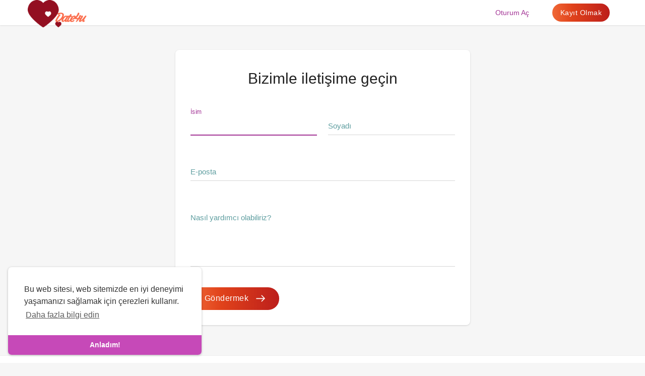

--- FILE ---
content_type: text/html; charset=UTF-8
request_url: https://date4u.in/contact?language=turkish
body_size: 18467
content:
<!DOCTYPE html>
<html>
<head>
    <title>Contact Us . Date4u</title>
    <meta charset="UTF-8">
<meta content="width=device-width, initial-scale=1, maximum-scale=1, user-scalable=no" name="viewport">
<meta name="title" content="Contact Us . Date4u">
<meta name="description" content="Date4u is the Finest Global Dating Website Around. Connect With Local Singles & Start Your Online Dating Adventure! Enjoy Worldwide Dating with Thrilling Online Chat & More.">
<meta name="keywords" content="Date4u, Dating, Find-matches, Online Dating, Start Dating">


<meta property="og:title" content="Contact Us . Date4u" />
<meta property="og:description" content="Date4u is the Finest Global Dating Website Around. Connect With Local Singles & Start Your Online Dating Adventure! Enjoy Worldwide Dating with Thrilling Online Chat & More." />
<meta property="og:image" content="https://date4u.in/themes/default/assets/img/logo.png" />
<meta property="og:url" content="https://date4u.in/contact?language=turkish" />
<meta property="og:type" content="article" />
<meta name="google-site-verification" content="S1R2M00EA-g4UpnW10YWTteol2slZg34oOBqoWxbyNQ" />    <link rel="icon" href="https://date4u.in/themes/default/assets/img/icon.png" type="image/x-icon">
<link href="https://date4u.in/themes/default/assets/css/materialize.min.css" type="text/css" id="materialize" rel="stylesheet" media="screen,projection"/><link href="https://date4u.in/themes/default/assets/css/plugins.css" type="text/css" id="plugins" rel="stylesheet" media="screen,projection"/><link href="https://date4u.in/themes/default/assets/css/style.css" type="text/css" id="style" rel="stylesheet" media="screen,projection"/><link href="https://date4u.in/themes/default/assets/css/overrides.css" type="text/css" id="overrides" rel="stylesheet" media="screen,projection"/>
<link href="https://date4u.in/themes/default/assets/css/ie.css" type="text/css" id="ie" rel="stylesheet" media="screen,projection"/>


    <script>
        document_title = document.title;

        window.site_url =  "https://date4u.in";
        window.ajax = "https://date4u.in/aj/";
        window.theme_url = "https://date4u.in/themes/default/";
        window.worker_updateDelay = '4000';
        window.email_notification = '1';
        window.media_path = "https://date4u.in/";
        window.current_route1 = "/contact";
        window.current_route2 = "/";
        window.current_route3 = "/";
        window.current_route4 = "/";
        window.current_page = "contact";
        window.located = "7";
        window.ajaxsend = true;
        window.maintenance_mode = ""

        var imageAddr = "https://date4u.in/themes/default/assets/img/logo.png" + "?n=" + Math.random();
        var startTime, endTime;
        var downloadSize = 5616998;
        var download = new Image();
        download.onload = function () {
            endTime = (new Date()).getTime();
            var duration = (endTime - startTime) / 1000; //Math.round()
            var bitsLoaded = downloadSize * 8;
            var speedBps = (bitsLoaded / duration).toFixed(2);
            var speedKbps = (speedBps / 1024).toFixed(2);
            var speedMbps = (speedKbps / 1024).toFixed(2);

            window.internet_speed = speedMbps;
        }
        startTime = (new Date()).getTime();
        download.src = imageAddr;

    </script>
    <!--<script src="https://date4u.in/themes/default/assets/js/jquery-2.1.1.min.js" type="text/javascript" id="jquery-2.1.1"></script>-->
    <script src="https://date4u.in/themes/default/assets/js/jquery-3.5.1.min.js" type="text/javascript" id="jquery-2.1.1"></script>
    <script src="https://date4u.in/themes/default/assets/js/functions.js" type="text/javascript" id="functions"></script>

    <script src="https://date4u.in/themes/default/assets/js/materialize.min.js" type="text/javascript" id="materialize"/></script><script src="https://date4u.in/themes/default/assets/js/script.js" type="text/javascript" id="script"/></script><script src="https://date4u.in/themes/default/assets/js/plugins.js" type="text/javascript" id="plugins"/></script>    <!-- onesignal -->
    <link rel="manifest" href="https://date4u.in/themes/default/assets/js/OneSignalSDKFiles/manifest.json">
    <script src="https://date4u.in/OneSignalSDKWorker.js" async='async'></script>
    <script>
        var push_user_id = '';
        var my_id = '';
        var OneSignal = window.OneSignal || [];
            OneSignal.push(["init", {
                appId: "f799dc13-ec22-4d1f-9306-b9fbde7d6106",
                allowLocalhostAsSecureOrigin: true,
                autoRegister: true, /* Set to true to automatically prompt visitors */
                notifyButton: {
                    enable: true /* Set to false to hide */
                },
                persistNotification: false,
            }]);
            OneSignal.push(function () {
                OneSignal.getUserId(function(userId) {
                    push_user_id = userId;
                    if (userId != my_id) {
                        $.get( window.ajax + 'onesignal/update_user_device_id', { id:push_user_id } );
                    }
                });
                OneSignal.on('subscriptionChange', function (isSubscribed) {
                    if (isSubscribed == false) {
                        $.get( window.ajax + 'onesignal/remove_user_device_id', {} );
                    } else {
                        $.get( window.ajax + 'onesignal/update_user_device_id', { id:push_user_id } );
                    }
                });

                OneSignal.on('notificationDisplay', function (event) {
                    console.warn('OneSignal notification displayed:', event);
                /*
                {
                    "id": "ce31de29-e1b0-4961-99ee-080644677cd7",
                    "heading": "OneSignal Test Message",
                    "content": "This is an example notification.",
                    "url": "https://onesignal.com?_osp=do_not_open",
                    "icon": "https://onesignal.com/images/notification_logo.png"
                }
                */
                });

                //
                // OneSignal.sendSelfNotification(
                //     /* Title (defaults if unset) */
                //     "OneSignal Web Push Notification",
                //     /* Message (defaults if unset) */
                //     "Action buttons increase the ways your users can interact with your notification.",
                //     /* URL (defaults if unset) */
                //     'https://example.com/?_osp=do_not_open',
                //     /* Icon */
                //     'https://onesignal.com/images/notification_logo.png',
                //     {
                //         /* Additional data hash */
                //         notificationType: 'news-feature'
                //     },
                //     [{ /* Buttons */
                //         /* Choose any unique identifier for your button. The ID of the clicked button is passed to you so you can identify which button is clicked */
                //         id: 'like-button',
                //         /* The text the button should display. Supports emojis. */
                //         text: 'Like',
                //         /* A valid publicly reachable URL to an icon. Keep this small because it's downloaded on each notification display. */
                //         icon: 'http://i.imgur.com/N8SN8ZS.png',
                //         /* The URL to open when this action button is clicked. See the sections below for special URLs that prevent opening any window. */
                //         url: 'https://example.com/?_osp=do_not_open'
                //     },
                //     {
                //         id: 'read-more-button',
                //         text: 'Read more',
                //         icon: 'http://i.imgur.com/MIxJp1L.png',
                //         url: 'https://example.com/?_osp=do_not_open'
                //     }]
                // );


            });




    </script>
    <script>
        function bindAjaxElement(item,e) {
            if ($(item).attr('id') !== 'notificationbtn'){
                $("#loader").css("display", "block");
            }
            var url ="";
            var data_ajax = $(item).attr('data-ajax');
            var data_ajax_post = $(item).attr('data-ajax-post');
            var data_ajax_callback = $(item).attr('data-ajax-callback');

            // var data_replace_text = $(item).attr('data-replace-text');
            // var data_replace_dom = $(item).attr('data-replace-dom');
            // if (typeof data_replace_text !== typeof undefined && data_replace_text !== false) {
            //     if (typeof data_replace_dom !== typeof undefined && data_replace_dom !== false) {
            //         $(data_replace_dom).html(data_replace_text);
            //     }
            // }

            window.itm = $(item).attr('id');
            

            if (typeof data_ajax !== typeof undefined && data_ajax !== false) {
                e.preventDefault();
                url = $(item).attr('data-ajax');
                window.current_page = url;
                $.ajax({
                    url: window.site_url + url + window.maintenance_mode,
                    data:'url='+url+'&ajax=true',
                    type: "POST",
                    timeout: 60000,
                    success: function(result) {
                        $('body').css({'overflow':'inherit'});
                        $("#loader").css("display","none");

                        var is_user_logged_in = $( result ).filter( '.is_user_logged_in' ).html();
                        if( typeof is_user_logged_in !== "undefined" ){
                            if( is_user_logged_in !== "1" ){
                                window.location.href = "https://date4u.in/login";
                            }
                        }
                        var title = $( result ).filter( '.page_title' ).html();
                        var page_name = $( result ).filter( '.page_name' ).html();
                            window.current_page = page_name;

                        if(page_name !== 'profile' ){
                            $('meta[name=robots]').remove();
                            $('meta[name=googlebot]').remove();
                        }
                        $('#container').html(result);
                        window.history.pushState({state:'new'},'', window.site_url + url);


                        $("html, body").animate({ scrollTop: 0 }, 150);
                        custom_footer_js(page_name);

                        document.title = decodeHtml( title );
                        window.title = decodeHtml( title );
                        document.getElementsByTagName('title')[0].innerHTML = decodeHtml( title );
                        
                        M.updateTextFields();

                           window.onpopstate = function(event) {
                               $(window).unbind('popstate');
                               window.location.href = document.location;
                           };

                        event_runner(true);
                    },
                    error: function(result){
                        console.warn(result);
                    }
                });
            }

            if (typeof data_ajax_post !== typeof undefined && data_ajax_post !== false) {
                
                url = window.ajax + $(item).attr('data-ajax-post') + window.maintenance_mode;
                var params = $(item).attr('data-ajax-params');
                var callback = $(item).attr('data-ajax-callback');
                var formData = new FormData();
                var data_ajax_template = $(item).attr('data-ajax-template');

                if (params !== ''){
                    params.split("&").forEach(function(item) {
                        var s = item.split("="), k = s[0], v = s[1];
                        formData.append(k, decodeURIComponent(s[1]) );
                    });
                }

                if (typeof data_ajax_template !== typeof undefined) {
                    formData.append('data_ajax_template', data_ajax_template);
                }
                window.ajaxsend = false;
                $.ajax({
                    url: url,
                    type: "POST",
                    data: formData,
                    contentType: false,
                    processData: false,
                    success: function(result) {
                    //     window.ajaxsend = true;
                    //     console.log('fuck1')
                     }
                }).done(function (result) {
                    window.ajaxsend = true;
                    if (result.can_send == 1) {
                        SendMessages();
                    }
                    var fn = window[callback];
                    if (typeof fn === "function") fn( result );

                }).fail(function (data) {
                    window.ajaxsend = true;
                    if( data.responseJSON.spam == true ) {
                        //$('.chat_foot').remove();

                        $('#chat_declined_modal').modal();
                        $('#chat_declined_modal #chat_declined_modal_container').html(data.responseJSON.message);
                        $('#chat_declined_modal').modal('open');
                    }
                });
            }

            
            if( typeof data_ajax_post === typeof undefined && typeof data_ajax === typeof undefined ){
                $("#loader").css("display","none");
            }

        }
        window.onload = function () {

            $("body").on("click", "a,button,span", function(e) {
                bindAjaxElement(this,e);
            });

            $(document).ajaxStart(function() {
            }).ajaxSuccess(function() {
                $("#loader").css("display","none");
            });

        };
    </script>
            
<!-- Global site tag (gtag.js) - Google Analytics -->
<script async src="https://www.googletagmanager.com/gtag/js?id=G-K7JVNWV21Y"></script>
<script>
  window.dataLayer = window.dataLayer || [];
  function gtag(){dataLayer.push(arguments);}
  gtag('js', new Date());

  gtag('config', 'G-K7JVNWV21Y');
</script>

<!-- Google Tag Manager -->
<script>(function(w,d,s,l,i){w[l]=w[l]||[];w[l].push({'gtm.start':
new Date().getTime(),event:'gtm.js'});var f=d.getElementsByTagName(s)[0],
j=d.createElement(s),dl=l!='dataLayer'?'&l='+l:'';j.async=true;j.src=
'https://www.googletagmanager.com/gtm.js?id='+i+dl;f.parentNode.insertBefore(j,f);
})(window,document,'script','dataLayer','GTM-PDGDDW5');</script>
<!-- End Google Tag Manager -->

</head>

<body class="contact-page">
    <!-- Google Tag Manager (noscript) -->
<noscript><iframe src="https://www.googletagmanager.com/ns.html?id=GTM-PDGDDW5"
height="0" width="0" style="display:none;visibility:hidden"></iframe></noscript>
<!-- End Google Tag Manager (noscript) -->                   
   <div id="loader" class="dt_ajax_progress"></div>
    <div class="modal modal-sm" id="authorize_modal" role="dialog" data-keyboard="false" style="overflow-y: auto;">
        <div class="modal-dialog">
            <div class="modal-content">
                <h4 class="modal-title">Ödeme</h4>
                <form class="form form-horizontal" method="post" id="authorize_form" action="#">
                    <div class="modal-body authorize_modal">
                        <div id="authorize_alert"></div>
                        <div class="clear"></div>
                        <div class="row">
                            <div class="input-field col s12">
                                <input id="authorize_number" type="text" class="form-control input-md" autocomplete="off" placeholder="Kart numarası">
                            </div>
                            <div class="input-field col s4">
                                <select id="authorize_month" name="card_month" type="text" class="browser-default" autocomplete="off" placeholder="ay (01)">
                                    <option value="01">01</option>
                                    <option value="02">02</option>
                                    <option value="03">03</option>
                                    <option value="04">04</option>
                                    <option value="05">05</option>
                                    <option value="06">06</option>
                                    <option value="07">07</option>
                                    <option value="08">08</option>
                                    <option value="09">09</option>
                                    <option value="10">10</option>
                                    <option value="11">11</option>
                                    <option value="12">12</option>
                                </select>
                            </div>
                            <div class="input-field col s4 no-padding-both">
                                <select id="authorize_year" name="card_year" type="text" class="browser-default" autocomplete="off" placeholder="yıl (2021)">
                                                                            <option value="2026">2026</option>
                                                                            <option value="2027">2027</option>
                                                                            <option value="2028">2028</option>
                                                                            <option value="2029">2029</option>
                                                                            <option value="2030">2030</option>
                                                                            <option value="2031">2031</option>
                                                                            <option value="2032">2032</option>
                                                                            <option value="2033">2033</option>
                                                                            <option value="2034">2034</option>
                                                                            <option value="2035">2035</option>
                                                                            <option value="2036">2036</option>
                                                                            <option value="2037">2037</option>
                                                                            <option value="2038">2038</option>
                                                                            <option value="2039">2039</option>
                                                                            <option value="2040">2040</option>
                                                                            <option value="2041">2041</option>
                                                                    </select>
                            </div>
                            <div class="input-field col s4">
                                <input id="authorize_cvc" name="card_cvc" type="text" class="form-control input-md" autocomplete="off" placeholder="CVC" maxlength="3" oninput="this.value = this.value.replace(/[^0-9.]/g, '').replace(/(\..*)\./g, '$1');">
                            </div>
                        </div>
                    </div>
                    <div class="clear"></div>
                    <div class="modal-footer">
                        <div class="ball-pulse"><div></div><div></div><div></div></div>
                        <button type="button" class="waves-effect waves-light btn-flat btn_primary white-text" onclick="AuthorizeRequest()" id="authorize_btn">Ödemek</button>
                    </div>
                </form>
            </div>
        </div>
    </div>
    <div class="modal modal-sm" id="paystack_wallet_modal" role="dialog" data-keyboard="false" style="overflow-y: auto;">
        <div class="modal-dialog">
            <div class="modal-content">
                <h4 class="modal-title">Paystack</h4>
                <form class="form form-horizontal" method="post" id="paystack_wallet_form" action="#">
                    <div class="modal-body twocheckout_modal">
                        <div id="paystack_wallet_alert"></div>
                        <div class="clear"></div>
                        <div class="input-field col-md-12">
                            <label class="plr15" for="paystack_wallet_email">E-posta</label>  
                            <input id="paystack_wallet_email" type="text" class="form-control input-md" autocomplete="off" placeholder="E-posta">
                        </div>
                        <div class="clear"></div>
                    </div>
                    <div class="clear"></div>
                    <div class="modal-footer">
                        <div class="ball-pulse"><div></div><div></div><div></div></div>
                        <button type="button" class="waves-effect waves-light btn-flat btn_primary white-text" id="paystack_btn" onclick="InitializeWalletPaystack()">Onaylamak</button>
                    </div>
                </form>
            </div>
        </div>
    </div>
        <!-- Header not-logged-in -->
    <nav role="navigation" id="nav-not-logged-in">
        <div class="nav-wrapper container">
            <div class="left header_logo">
                <a id="logo-container" href="https://date4u.in/" class="brand-logo"><img src="https://date4u.in/themes/default/assets/img/logo.png" /></a>
            </div>
            <ul class="right">
               
 <li class="hide_mobi_login"><a href="https://date4u.in/login" data-ajax="/login" class="btn-flat waves-effect text-main qdt_hdr_auth_btns">Oturum aç</a></li>
                <li class="hide_mobi_login"><a href="https://date4u.in/register" data-ajax="/register" class="btn-flat btn btn_primary waves-effect waves-light white-text qdt_hdr_auth_btns">Kayıt olmak</a></li>
                <div class="show_mobi_login">
                    <a class="dropdown-trigger" href="#" data-target="log_in_dropdown"><svg xmlns="http://www.w3.org/2000/svg" width="24" height="24" viewBox="0 0 24 24">
                            <path fill="#222" d="M12,16A2,2 0 0,1 14,18A2,2 0 0,1 12,20A2,2 0 0,1 10,18A2,2 0 0,1 12,16M12,10A2,2 0 0,1 14,12A2,2 0 0,1 12,14A2,2 0 0,1 10,12A2,2 0 0,1 12,10M12,4A2,2 0 0,1 14,6A2,2 0 0,1 12,8A2,2 0 0,1 10,6A2,2 0 0,1 12,4Z" /></svg></a>
                    <ul id="log_in_dropdown" class="dropdown-content">
                        <li><a href="https://date4u.in/login" data-ajax="/login">Oturum aç</a></li>
                        <li><a href="https://date4u.in/register" data-ajax="/register">Kayıt olmak</a></li>
                    </ul>
                </div>
            </ul>
        </div>
    </nav>
    <!-- End Header not-logged-in -->        <div id="container">
        <!-- Contact  -->
<style>
@media (max-width: 1024px){
.dt_slide_menu {
	display: none;
}
nav .header_user {
	display: block;
}
}
</style>
<div class="container dt_contact">
<h3 align="center"> </h3>
    <div class="row">
        <div class="col m12 l3"></div>
		
                <form method="POST" action="/shared/contact" class="col m12 l6">
					<h2 class="bold center">Bizimle iletişime geçin</h2>
                    <div class="alert alert-danger" role="alert" style="display:none;"></div>
                    <div class="alert alert-success" role="alert" style="display:none;"></div>
                    <div class="row">
                        <div class="input-field col s6">
                            <input id="first_name" name="first_name" value="" type="text" class="validate" autofocus>
                            <label for="first_name">İsim</label>
                        </div>
                        <div class="input-field col s6">
                            <input id="last_name" name="last_name" value="" type="text" class="validate">
                            <label for="last_name">Soyadı</label>
                        </div>
                    </div>
                    <div class="row">
                        <div class="input-field col s12">
                            <input id="email" name="email" type="email" value="" class="validate" required>
                            <label for="email">E-posta</label>
                        </div>
                    </div>
                    <div class="row">
                        <div class="input-field col s12">
                            <textarea id="how_we_can_help" name="message" class="materialize-textarea"></textarea>
                            <label for="how_we_can_help">Nasıl yardımcı olabiliriz?</label>
                        </div>
                    </div>
                    <button class="btn btn-large waves-effect waves-light bold btn_primary btn_round" type="submit" name="action"><span>göndermek</span> <svg viewBox="0 0 19 14" xmlns="http://www.w3.org/2000/svg" width="18" height="18"><path fill="currentColor" d="M18.6 6.9v-.5l-6-6c-.3-.3-.9-.3-1.2 0-.3.3-.3.9 0 1.2l5 5H1c-.5 0-.9.4-.9.9s.4.8.9.8h14.4l-4 4.1c-.3.3-.3.9 0 1.2.2.2.4.2.6.2.2 0 .4-.1.6-.2l5.2-5.2h.2c.5 0 .8-.4.8-.8 0-.3 0-.5-.2-.7z"></path></svg></button>
				</form>

        <div class="col m12 l3">

		</div>
    </div>
</div>

<!---<center>
		<a href="tel:9560758541"> <button class="btn custom-btn-center bgor">CALL NOW</button></a>
		<a href="https://api.whatsapp.com/send?phone=919560758541&text=Hello"<button class="btn custom-btn-center bgg">WHATSAPP CHAT</button></a>

</center>--->

<!-- End Contact  -->    </div>
    <a href="javascript:void(0);" id="ajaxRedirect" style="visibility: hidden;display: none;"></a>
    <!-- Footer  -->
        <footer id="footer" class="page_footer">
        <div class="footer-copyright">
            <div class="container valign-wrapper">
                <span>telif hakkı © 2026 Date4u. Tüm hakları Saklıdır.</span>
				<span class="dt_fotr_spn">
				<ul class="dt_footer_links">
                    <li><a href="https://date4u.in/blog" data-ajax="/blog">Blog</a></li>
                    &nbsp;-&nbsp;<li><a href="https://date4u.in/stories" data-ajax="/stories">Başarı Öyküleri</a></li>
					&nbsp;-&nbsp;<li><a href="https://date4u.in/about" data-ajax="/about">Hakkımızda</a></li>
					&nbsp;-&nbsp;<li><a href="https://date4u.in/terms" data-ajax="/terms">şartlar</a></li>
                    &nbsp;-&nbsp;<li><a href="https://date4u.in/privacy" data-ajax="/privacy">Gizlilik Politikası</a></li>
					&nbsp;-&nbsp;<li><a href="https://date4u.in/contact" data-ajax="/contact">Temas</a></li>
                                        &nbsp;-&nbsp;<li><a href="https://date4u.in/developers" data-ajax="/developers">Geliştiriciler</a></li>
                    
                                        <li>
                        <a href="http://facebook.com" target="_blank">
                            <svg xmlns="http://www.w3.org/2000/svg" width="24" height="24" viewBox="0 0 24 24" class="feather feather-twitter" fill="#55acee"><path d="M5,3H19A2,2 0 0,1 21,5V19A2,2 0 0,1 19,21H5A2,2 0 0,1 3,19V5A2,2 0 0,1 5,3M17.71,9.33C18.19,8.93 18.75,8.45 19,7.92C18.59,8.13 18.1,8.26 17.56,8.33C18.06,7.97 18.47,7.5 18.68,6.86C18.16,7.14 17.63,7.38 16.97,7.5C15.42,5.63 11.71,7.15 12.37,9.95C9.76,9.79 8.17,8.61 6.85,7.16C6.1,8.38 6.75,10.23 7.64,10.74C7.18,10.71 6.83,10.57 6.5,10.41C6.54,11.95 7.39,12.69 8.58,13.09C8.22,13.16 7.82,13.18 7.44,13.12C7.81,14.19 8.58,14.86 9.9,15C9,15.76 7.34,16.29 6,16.08C7.15,16.81 8.46,17.39 10.28,17.31C14.69,17.11 17.64,13.95 17.71,9.33Z"></path></svg>
                        </a>
                    </li>
                                                            <li>
                        <a href="http://twitter.com" target="_blank">
                            <svg xmlns="http://www.w3.org/2000/svg" width="24" height="24" viewBox="0 0 24 24" class="feather feather-facebook" fill="#337ab7"><path d="M5,3H19A2,2 0 0,1 21,5V19A2,2 0 0,1 19,21H5A2,2 0 0,1 3,19V5A2,2 0 0,1 5,3M18,5H15.5A3.5,3.5 0 0,0 12,8.5V11H10V14H12V21H15V14H18V11H15V9A1,1 0 0,1 16,8H18V5Z"></path></svg>
                        </a>
                    </li>
                                                            <li>
                        <a href="http://google.com" target="_blank">
                            <svg version="1.1" id="Layer_1" xmlns="http://www.w3.org/2000/svg" xmlns:xlink="http://www.w3.org/1999/xlink" x="0px" y="0px" 	 viewBox="0 0 458.246 458.246" style="    width: 25px;enable-background:new 0 0 458.246 458.246;" xml:space="preserve"> 	<path style="fill:#F34A38;" d="M160.777,259.368h71.594c-12.567,35.53-46.603,61.004-86.45,60.71 		c-48.349-0.357-88.327-39.035-90.204-87.349c-2.012-51.789,39.537-94.563,90.887-94.563c23.479,0,44.905,8.946,61.058,23.605 		c3.826,3.473,9.65,3.495,13.413-0.047l26.296-24.749c4.112-3.871,4.127-10.408,0.027-14.292 		c-25.617-24.269-59.981-39.396-97.876-40.136C68.696,80.969,0.567,147.238,0.004,228.078 		c-0.568,81.447,65.285,147.649,146.6,147.649c78.199,0,142.081-61.229,146.36-138.358c0.114-0.967,0.189-33.648,0.189-33.648 		H160.777c-5.426,0-9.824,4.398-9.824,9.824v35.999C150.953,254.97,155.352,259.368,160.777,259.368z"/> 	<path style="fill:#F34A38;" d="M414.464,206.99v-35.173c0-4.755-3.854-8.609-8.609-8.609h-29.604c-4.755,0-8.609,3.854-8.609,8.609 		v35.173h-35.173c-4.755,0-8.609,3.854-8.609,8.609v29.604c0,4.755,3.854,8.609,8.609,8.609h35.173v35.173 		c0,4.755,3.854,8.609,8.609,8.609h29.604c4.755,0,8.609-3.854,8.609-8.609v-35.173h35.173c4.755,0,8.609-3.854,8.609-8.609v-29.604 		c0-4.755-3.854-8.609-8.609-8.609L414.464,206.99L414.464,206.99z"/> </svg>
                        </a>
                    </li>
                    

				</ul>
                <!-- Dropdown language -->
<span class="dt_foot_langs">
	<a class="dropdown-trigger" href="#" data-target="pages_dropdown">Daha <svg xmlns="http://www.w3.org/2000/svg" viewBox="0 0 24 24"><path fill="currentColor" d="M7,15L12,10L17,15H7Z" /></svg></a>
	<ul id="pages_dropdown" class="dropdown-content" style="top: -90px!important;">
                    <li style="width: 100%;"><a href="https://date4u.in/page/DatingIndia">DatingIndia</a></li>
        	</ul>
</span>
                <!-- Dropdown language -->
<span class="dt_foot_langs">
	<a class="dropdown-trigger" href="#" data-target="lang_dropdown">Dil <svg xmlns="http://www.w3.org/2000/svg" viewBox="0 0 24 24"><path fill="currentColor" d="M7,15L12,10L17,15H7Z" /></svg></a>
	<ul id="lang_dropdown" class="dropdown-content">

        
            <li ><a href="?language=english">ingilizce</a></li>

            
            <li ><a href="?language=arabic">Arapça</a></li>

            
            <li ><a href="?language=dutch">Flemenkçe</a></li>

            
            <li ><a href="?language=french">Fransızca</a></li>

            
            <li ><a href="?language=german">Almanca</a></li>

            
            <li ><a href="?language=italian">İtalyan</a></li>

            
            <li ><a href="?language=portuguese">Portekizce</a></li>

            
            <li ><a href="?language=russian">Rusça</a></li>

            
            <li ><a href="?language=spanish">İspanyol</a></li>

            
            <li style="background-color: #f1f2f3;"><a href="?language=turkish">Türk</a></li>

            	</ul>
</span>				</span>
            </div>
        </div>
		
    </footer>
<!-- End Footer  -->        		
	<!-- Scroll to top  -->
    <a href="javascript:void(0);" class="btn-floating btn-large waves-effect waves-light dt_to_top bg_gradient"><svg xmlns="http://www.w3.org/2000/svg" viewBox="0 0 24 24"><path fill="currentColor" d="M7.41,15.41L12,10.83L16.59,15.41L18,14L12,8L6,14L7.41,15.41Z"></path></svg></a>
    <!-- End Scroll to top  -->

	    <div id="max_swap_modal" class="modal dt_swipe_modal_max">
    <div class="modal-content">
		<img src="https://date4u.in/themes/default/assets/img/max-swipe-alert.svg" alt="Kapat">
        <div id="max_swap_modal_container"></div>
    </div>
    <div class="modal-footer">
        <a href="https://date4u.in/pro" data-ajax="/pro" class="prema"><span style="margin-left: 9px;">Ödül</span></a>
        <a href="javascript:void(0);" class="modal-close waves-effect btn-flat">Kapat</a>
    </div>
</div>

<div id="chat_declined_modal" class="modal">
    <div class="modal-content">
        <div id="chat_declined_modal_container"></div>
    </div>
    <div class="modal-footer">
        <a href="javascript:void(0);" class="modal-close waves-effect btn-flat">Kapat</a>
    </div>
</div>

<script>
    var Wo_Delay = (function(){
        var timer = 0;
        return function(callback, ms){
            clearTimeout (timer);
            timer = setTimeout(callback, ms);
        };
    })();

    function Wo_ChatSticker(self){
        if (!self) {
            return false;
        }

        $( '#gify_box' ).modal("close");
        $('.lds-facebook').removeClass('hide');
        $('#btn_chat_f_send').addClass('hide');


        let id = $( this ).attr( 'data-id' );
        let form = $("#chat_message_form");
        let url = window.ajax + form.attr('action');
        $.ajax({
            type: 'POST',
            url: url,
            data: form.serialize() + '&gifurl=' + $(self).attr('data-gif'),
            success: function (data) {

                if (window._get_chatConversationsInterval) {
                    window._get_chatConversationsInterval.start();
                }
                let el = $( '#dt_emoji' ).emojioneArea();
                el.data( 'emojioneArea' ).setText('');
                if( typeof el.data( 'emojioneArea' ).editor !== "undefined" ){
                    el.data( 'emojioneArea' ).editor.focus();
                }

                _get_chat_conversation(data.to);
                $('#btn_chat_f_send').removeClass('hide');
                $('.lds-facebook').addClass('hide');
            }
        });

    }

    function GetGifyChat(keyword){
        Wo_Delay(function(){
            let offset = Math.floor(Math.random() * 100) + 1;
            $.ajax({
                url: 'https://api.giphy.com/v1/gifs/search?',
                type: 'GET',
                dataType: 'json',
                data: {q:keyword,api_key:'GIjbMwjlfGcmNEgB0eqphgRgwNCYN8gh',limit:24,offset: offset},
            })
            .done(function(data) {
                if (data.meta.status == 200 && data.data.length > 0) {
                    $('#gifylist').empty();
                    for (var i = 0; i < data.data.length; i++) {
                        appended = true;
                        if (appended == true) {
                            appended = false;
                            $('#gifylist').append($('<img alt="gif" src="'+data.data[i].images.fixed_height_small.url+'" data-gif="' + data.data[i].images.fixed_height.url + '" onclick="Wo_ChatSticker(this)" autoplay loop>'));
                            appended = true;
                        }
                    }
                }
                else{
                    $('#gifylist').html('<p class="no_chat_gifs_found"><i class="fa fa-frown-o"></i> sonuç bulunamadı</p>');
                }
            })
            .fail(function() {
                console.log("error");
            })
        },1000);
    }

    function Wo_GetChatStickers(keyword){
        if (!keyword) {
            return false;
        }
        var chat_gif_loading =  '\
  <div class="sk-circle">\
    <div class="sk-circle1 sk-child"></div>\
    <div class="sk-circle2 sk-child"></div>\
    <div class="sk-circle3 sk-child"></div>\
    <div class="sk-circle4 sk-child"></div>\
    <div class="sk-circle5 sk-child"></div>\
    <div class="sk-circle6 sk-child"></div>\
    <div class="sk-circle7 sk-child"></div>\
    <div class="sk-circle8 sk-child"></div>\
    <div class="sk-circle9 sk-child"></div>\
    <div class="sk-circle10 sk-child"></div>\
    <div class="sk-circle11 sk-child"></div>\
    <div class="sk-circle12 sk-child"></div>\
  </div>';
        $('#chat-box-stickers-cont').html(chat_gif_loading);
        Wo_Delay(function(){
            $.ajax({
                url: 'https://api.giphy.com/v1/gifs/search?',
                type: 'GET',
                dataType: 'json',
                data: {q:keyword,api_key:'GIjbMwjlfGcmNEgB0eqphgRgwNCYN8gh',limit:15},
            })
                .done(function(data) {
                    if (data.meta.status == 200 && data.data.length > 0) {
                        $('#chat-box-stickers-cont').empty();
                        for (var i = 0; i < data.data.length; i++) {
                            appended = true;
                            if (appended == true) {
                                appended = false;
                                $('#chat-box-stickers-cont').append($('<img alt="gif" src="'+data.data[i].images.fixed_height_small.url+'" data-gif="' + data.data[i].images.fixed_height.url + '" onclick="Wo_ChatSticker(this)" autoplay loop>'));
                                appended = true;
                            }
                        }
                    }
                    else{
                        $('#chat-box-stickers-cont').html('<p class="no_chat_gifs_found"><i class="fa fa-frown-o"></i> sonuç bulunamadı</p>');
                    }
                })
                .fail(function() {
                    console.log("error");
                })
        },1000);
    }

    function interest_chipsUpdate(e, data) {
        var chipsData = M.Chips.getInstance($('.interest_chips')).chipsData;
        var len = chipsData.length;
        var chipsValue = "";
        var i;
        for (i = 0; i < len; i++) { 
            chipsValue += chipsData[i].tag + ",";
        }

        document.getElementsByName("interest")[0].value = chipsValue;
    }
    function deleteimage(img){
        var src = $(img).parent().parent().find('.fancybox-image').attr('src'); // Looks for the *fancyboxed* image
        var url = window.ajax + '/profile/delete_avater';
        var formData = new FormData();
            formData.append("id", $(img).attr('data-id') );
        $.ajax({
            type: 'POST',
            url: url,
            data: formData,
            contentType:false,
            cache: false,
            processData:false,
            success: function(data){
                if(data.status == 200) {
                    parent.$.fancybox.close();
                    $("#ajaxRedirect").attr("data-ajax",'/' + window.loggedin_user);
                    $("#ajaxRedirect").click();
                }
            },
            error: function (data) {
                M.toast({html: data.responseJSON.message});
            },
        });
    }
    function deleteimageadmin(img,user){
        var src = $(img).parent().parent().find('.fancybox-image').attr('src'); // Looks for the *fancyboxed* image
        var url = window.ajax + '/profile/delete_avater_admin';
        var formData = new FormData();
        formData.append("id", $(img).attr('data-id') );
        formData.append("uid", user );
        $.ajax({
            type: 'POST',
            url: url,
            data: formData,
            contentType:false,
            cache: false,
            processData:false,
            success: function(data){
                if(data.status == 200) {
                    parent.$.fancybox.close();
                    $("#ajaxRedirect").attr("data-ajax",'/@' + data.userData.username);
                    $("#ajaxRedirect").click();
                }
            },
            error: function (data) {
                M.toast({html: data.responseJSON.message});
            },
        });
    }

    function privateimage(img){
        var src = $(img).parent().parent().find('.fancybox-image').attr('src'); // Looks for the *fancyboxed* image
        var url = window.ajax + '/profile/private_avater';
        var formData = new FormData();
            formData.append("id", $(img).attr('data-id') );

        var chat_gif_loading =  '<div class="qdt_lbox_prvtLoader"><svg width="120" height="30" viewBox="0 0 120 30" xmlns="http://www.w3.org/2000/svg"><circle cx="15" cy="15" r="15"> <animate attributeName="r" from="15" to="15" begin="0s" dur="0.8s" values="15;9;15" calcMode="linear" repeatCount="indefinite" /> <animate attributeName="fill-opacity" from="1" to="1" begin="0s" dur="0.8s" values="1;.5;1" calcMode="linear" repeatCount="indefinite" /> </circle> <circle cx="60" cy="15" r="9" fill-opacity="0.3"> <animate attributeName="r" from="9" to="9" begin="0s" dur="0.8s" values="9;15;9" calcMode="linear" repeatCount="indefinite" /> <animate attributeName="fill-opacity" from="0.5" to="0.5" begin="0s" dur="0.8s" values=".5;1;.5" calcMode="linear" repeatCount="indefinite" /> </circle> <circle cx="105" cy="15" r="15"> <animate attributeName="r" from="15" to="15" begin="0s" dur="0.8s" values="15;9;15" calcMode="linear" repeatCount="indefinite" /> <animate attributeName="fill-opacity" from="1" to="1" begin="0s" dur="0.8s" values="1;.5;1" calcMode="linear" repeatCount="indefinite" /></circle></svg></div>';
        $('.fancybox-content img.fancybox-image').after(chat_gif_loading);

        $.ajax({
            type: 'POST',
            url: url,
            data: formData,
            contentType:false,
            cache: false,
            processData:false,
            success: function(data){
                if(data.status == 200) {
                    $('.sk-circle').remove();
                    parent.$.fancybox.close();
                    if(data.lock_private_photo == true){
                        var lock_private_photo_fee = '30';
                        $('.payment_modalx').modal('open');
                        //console.log('fuck you son of bitch ' + lock_private_photo_fee);
                    }else{
                        $("#ajaxRedirect").attr("data-ajax",'/' + window.loggedin_user);
                        $("#ajaxRedirect").click();
                    }
                }
            },
            error: function (data) {
                M.toast({html: data.responseJSON.message});
            },
        });
    }
    function unprivateimage(img){
        var src = $(img).parent().parent().find('.fancybox-image').attr('src'); // Looks for the *fancyboxed* image
        var url = window.ajax + '/profile/unprivate_avater';
        var formData = new FormData();
            formData.append("id", $(img).attr('data-id') );

        var chat_gif_loading =  '<div class="qdt_lbox_prvtLoader"><svg width="120" height="30" viewBox="0 0 120 30" xmlns="http://www.w3.org/2000/svg"><circle cx="15" cy="15" r="15"> <animate attributeName="r" from="15" to="15" begin="0s" dur="0.8s" values="15;9;15" calcMode="linear" repeatCount="indefinite" /> <animate attributeName="fill-opacity" from="1" to="1" begin="0s" dur="0.8s" values="1;.5;1" calcMode="linear" repeatCount="indefinite" /> </circle> <circle cx="60" cy="15" r="9" fill-opacity="0.3"> <animate attributeName="r" from="9" to="9" begin="0s" dur="0.8s" values="9;15;9" calcMode="linear" repeatCount="indefinite" /> <animate attributeName="fill-opacity" from="0.5" to="0.5" begin="0s" dur="0.8s" values=".5;1;.5" calcMode="linear" repeatCount="indefinite" /> </circle> <circle cx="105" cy="15" r="15"> <animate attributeName="r" from="15" to="15" begin="0s" dur="0.8s" values="15;9;15" calcMode="linear" repeatCount="indefinite" /> <animate attributeName="fill-opacity" from="1" to="1" begin="0s" dur="0.8s" values="1;.5;1" calcMode="linear" repeatCount="indefinite" /></circle></svg></div>';
        $('.fancybox-content img.fancybox-image').after(chat_gif_loading);

        $.ajax({
            type: 'POST',
            url: url,
            data: formData,
            contentType:false,
            cache: false,
            processData:false,
            success: function(data){
                if(data.status == 200) {
                    $('.sk-circle').remove();
                    parent.$.fancybox.close();
                    $("#ajaxRedirect").attr("data-ajax",'/' + window.loggedin_user);
                    $("#ajaxRedirect").click();
                }
            },
            error: function (data) {
                M.toast({html: data.responseJSON.message});
            },
        });
    }

    var stripe_array = [];
    function SH_lock_pro_video_StripeRequest(argument) {
        if ($("#lock_pro_video_stripe_name").val() != '' && $("#lock_pro_video_stripe_email").val() != '' && $("#lock_pro_video_stripe_number").val() != '' && $("#lock_pro_video_stripe_month").val() != '' && $("#lock_pro_video_stripe_year").val() != '' && $("#lock_pro_video_stripe_cvc").val() != '') {
            var script = document.createElement('script');
            script.src = 'https://js.stripe.com/v2/';
            script.type = 'text/javascript';
            script.onload = script.onreadystatechange = function() {
                Stripe.setPublishableKey('pk_live_51K7kjKSFdMqbrRnwA6uiTO9QZec3Zysi8DYjGsC1uRFlBogvMqX5b3mIprFX67cE5Bfs1H3AE4VRnHyu2G81aKnZ00uwGDmRkx');

                $('#lock_pro_video_stripe_button').attr('disabled', 'true');
                $('#lock_pro_video_stripe_button').text("Lütfen bekle..");
                stripe_array['stripe_name'] = $('#lock_pro_video_stripe_name').val();
                stripe_array['stripe_email'] = $('#lock_pro_video_stripe_email').val();
                stripe_array['stripe_number'] = $('#lock_pro_video_stripe_number').val();
                stripe_array['stripe_month'] = $('#lock_pro_video_stripe_month').val();
                stripe_array['stripe_year'] = $('#lock_pro_video_stripe_year').val();
                stripe_array['stripe_cvc'] = $('#lock_pro_video_stripe_cvc').val();
                stripe_array['amount'] = '40';
                Stripe.createToken({
                    number: $('#lock_pro_video_stripe_number').val(),
                    exp_month: $('#lock_pro_video_stripe_month').val(),
                    exp_year: $('#lock_pro_video_stripe_year').val(),
                    cvc: $('#lock_pro_video_stripe_cvc').val()
                }, SH_lock_pro_video_StripeResponseHandler);
            };
            let head  = document.getElementsByTagName('head')[0];
            head.appendChild(script);

        }
        else{
            $('#lock_pro_video_stripe_alert').html("Bilgilerinizi kontrol edin");
        }
    }
    function SH_lock_pro_video_StripeResponseHandler(status, response) {
        if (response.error) {
            $('#lock_pro_video_stripe_alert').html(response.error.message);
            $('#lock_pro_video_stripe_button').removeAttr('disabled');
            $('#lock_pro_video_stripe_button').text("Ödemek");
        } else {
            stripe_array['token'] = response.id;

            $.post(window.ajax + 'stripe/handle', {
                stripeToken: stripe_array['token'],
                stripe_name: stripe_array['stripe_name'],
                stripe_email: stripe_array['stripe_email'],
                stripe_number: stripe_array['stripe_number'],
                stripe_month: stripe_array['stripe_month'],
                stripe_year: stripe_array['stripe_year'],
                stripe_cvc: stripe_array['stripe_cvc'],
                amount: stripe_array['amount'],
                description: 'Video Yükleme Özelliğinin Kilidini Aç',
                price: stripe_array['amount'],
                payType: 'lock_pro_video'
            }, function (data) {
                if (data.status == 200) {
                    //$('#credit_amount').html(data.credit_amount);
                    //document.location = window.site_url + data.location;
                    $("#btnProSuccess").attr("data-ajax", data.location);
                    $("#btnProSuccess").click();
                } else {
                    $('.modal-body').html('<i class="fa fa-spin fa-spinner"></i> Ödeme Reddedildi ');
                }
            });
        }
    }


    function SH_unlock_photo_private_StripeRequest(argument) {
        if ($("#unlock_photo_private_stripe_name").val() != '' && $("#unlock_photo_private_stripe_email").val() != '' && $("#unlock_photo_private_stripe_number").val() != '' && $("#unlock_photo_private_stripe_month").val() != '' && $("#unlock_photo_private_stripe_year").val() != '' && $("#unlock_photo_private_stripe_cvc").val() != '') {
            var script = document.createElement('script');
            script.src = 'https://js.stripe.com/v2/';
            script.type = 'text/javascript';
            script.onload = script.onreadystatechange = function() {
                Stripe.setPublishableKey('pk_live_51K7kjKSFdMqbrRnwA6uiTO9QZec3Zysi8DYjGsC1uRFlBogvMqX5b3mIprFX67cE5Bfs1H3AE4VRnHyu2G81aKnZ00uwGDmRkx');

                $('#unlock_photo_private_stripe_button').attr('disabled', 'true');
                $('#unlock_photo_private_stripe_button').text("Lütfen bekle..");
                stripe_array['stripe_name'] = $('#unlock_photo_private_stripe_name').val();
                stripe_array['stripe_email'] = $('#unlock_photo_private_stripe_email').val();
                stripe_array['stripe_number'] = $('#unlock_photo_private_stripe_number').val();
                stripe_array['stripe_month'] = $('#unlock_photo_private_stripe_month').val();
                stripe_array['stripe_year'] = $('#unlock_photo_private_stripe_year').val();
                stripe_array['stripe_cvc'] = $('#unlock_photo_private_stripe_cvc').val();
                stripe_array['amount'] = '30';
                Stripe.createToken({
                    number: $('#unlock_photo_private_stripe_number').val(),
                    exp_month: $('#unlock_photo_private_stripe_month').val(),
                    exp_year: $('#unlock_photo_private_stripe_year').val(),
                    cvc: $('#unlock_photo_private_stripe_cvc').val()
                }, SH_unlock_photo_private_StripeResponseHandler);
            };
            let head  = document.getElementsByTagName('head')[0];
            head.appendChild(script);

        }
        else{
            $('#unlock_photo_private_stripe_alert').html("Bilgilerinizi kontrol edin");
        }
    }
    function SH_unlock_photo_private_StripeResponseHandler(status, response) {
        if (response.error) {
            $('#unlock_photo_private_stripe_alert').html(response.error.message);
            $('#unlock_photo_private_stripe_button').removeAttr('disabled');
            $('#unlock_photo_private_stripe_button').text("Ödemek");
        } else {
            stripe_array['token'] = response.id;

            $.post(window.ajax + 'stripe/handle', {
                stripeToken: stripe_array['token'],
                stripe_name: stripe_array['stripe_name'],
                stripe_email: stripe_array['stripe_email'],
                stripe_number: stripe_array['stripe_number'],
                stripe_month: stripe_array['stripe_month'],
                stripe_year: stripe_array['stripe_year'],
                stripe_cvc: stripe_array['stripe_cvc'],
                amount: stripe_array['amount'],
                description: 'Özel Fotoğraf Özelliğinin Kilidini Aç',
                price: stripe_array['amount'],
                payType: 'unlock_private_photo'
            }, function (data) {
                if (data.status == 200) {
                    //$('#credit_amount').html(data.credit_amount);
                    //document.location = window.site_url + data.location;
                    $("#btnProSuccess").attr("data-ajax", data.location);
                    $("#btnProSuccess").click();
                } else {
                    $('.modal-body').html('<i class="fa fa-spin fa-spinner"></i> Ödeme Reddedildi ');
                }
            });
        }
    }

    function SH_StripeRequest(argument) {
        if ($("#stripe_name").val() != '' && $("#stripe_email").val() != '' && $("#stripe_number").val() != '' && $("#stripe_month").val() != '' && $("#stripe_year").val() != '' && $("#stripe_cvc").val() != '' && $("#wallet_amount").val() != '') {
            var script = document.createElement('script');
            script.src = 'https://js.stripe.com/v2/';
            script.type = 'text/javascript';
            script.onload = script.onreadystatechange = function() {
                Stripe.setPublishableKey('pk_live_51K7kjKSFdMqbrRnwA6uiTO9QZec3Zysi8DYjGsC1uRFlBogvMqX5b3mIprFX67cE5Bfs1H3AE4VRnHyu2G81aKnZ00uwGDmRkx');

                $('#stripe_button').attr('disabled', 'true');
                $('#stripe_button').text("Lütfen bekle..");
                stripe_array['stripe_name'] = $('#stripe_name').val();
                stripe_array['stripe_email'] = $('#stripe_email').val();
                stripe_array['stripe_number'] = $('#stripe_number').val();
                stripe_array['stripe_month'] = $('#stripe_month').val();
                stripe_array['stripe_year'] = $('#stripe_year').val();
                stripe_array['stripe_cvc'] = $('#stripe_cvc').val();
                stripe_array['amount'] = getPrice();
                Stripe.createToken({
                    number: $('#stripe_number').val(),
                    exp_month: $('#stripe_month').val(),
                    exp_year: $('#stripe_year').val(),
                    cvc: $('#stripe_cvc').val()
                }, SH_StripeResponseHandler);
            };
            let head  = document.getElementsByTagName('head')[0];
            head.appendChild(script);

        }
        else{
            $('#stripe_alert').html("Bilgilerinizi kontrol edin");
        }
    }
    function SH_StripeResponseHandler(status, response) {
        if (response.error) {
            $('#stripe_alert').html(response.error.message);
            $('#stripe_button').removeAttr('disabled');
            $('#stripe_button').text("Ödemek");
        } else {
            stripe_array['token'] = response.id;

            $.post(window.ajax + 'stripe/handle', {
                stripeToken: stripe_array['token'],
                stripe_name: stripe_array['stripe_name'],
                stripe_email: stripe_array['stripe_email'],
                stripe_number: stripe_array['stripe_number'],
                stripe_month: stripe_array['stripe_month'],
                stripe_year: stripe_array['stripe_year'],
                stripe_cvc: stripe_array['stripe_cvc'],
                amount: stripe_array['amount'],
                description: getDescription(),
                price: stripe_array['amount'],
                payType: 'credits'
            }, function (data) {
                if (data.status == 200) {
                    $('#credit_amount').html(data.credit_amount);
                    //document.location = window.site_url + data.location;
                    $("#btnProSuccess").attr("data-ajax", data.location);
                    $("#btnProSuccess").click();
                } else {
                    $('.modal-body').html('<i class="fa fa-spin fa-spinner"></i> Ödeme Reddedildi ');
                }
            });
        }
    }

    function SH_StripeRequestPro(argument) {
        if ($("#stripe_name").val() != '' && $("#stripe_email").val() != '' && $("#stripe_number").val() != '' && $("#stripe_month").val() != '' && $("#stripe_year").val() != '' && $("#stripe_cvc").val() != '' && $("#wallet_amount").val() != '') {
            var script = document.createElement('script');
            script.src = 'https://js.stripe.com/v2/';
            script.type = 'text/javascript';
            script.onload = script.onreadystatechange = function() {
                Stripe.setPublishableKey('pk_live_51K7kjKSFdMqbrRnwA6uiTO9QZec3Zysi8DYjGsC1uRFlBogvMqX5b3mIprFX67cE5Bfs1H3AE4VRnHyu2G81aKnZ00uwGDmRkx');

                $('#stripe_button_pro').attr('disabled', 'true');
                $('#stripe_button_pro').text("Lütfen bekle..");
                stripe_array['stripe_name'] = $('#stripe_name').val();
                stripe_array['stripe_email'] = $('#stripe_email').val();
                stripe_array['stripe_number'] = $('#stripe_number').val();
                stripe_array['stripe_month'] = $('#stripe_month').val();
                stripe_array['stripe_year'] = $('#stripe_year').val();
                stripe_array['stripe_cvc'] = $('#stripe_cvc').val();
                stripe_array['amount'] = getPrice();
                Stripe.createToken({
                    number: $('#stripe_number').val(),
                    exp_month: $('#stripe_month').val(),
                    exp_year: $('#stripe_year').val(),
                    cvc: $('#stripe_cvc').val()
                }, SH_StripeResponseHandlerPro);
            };
            let head  = document.getElementsByTagName('head')[0];
            head.appendChild(script);

        }
        else{
            $('#stripe_alert').html("Bilgilerinizi kontrol edin");
        }
    }
    function SH_StripeResponseHandlerPro(status, response) {
        if (response.error) {
            $('#stripe_alert').html(response.error.message);
            $('#stripe_button_pro').removeAttr('disabled');
            $('#stripe_button_pro').text("Ödemek");
        } else {
            stripe_array['token'] = response.id;

            $.post(window.ajax + 'stripe/handle', {
                stripeToken: stripe_array['token'],
                stripe_name: stripe_array['stripe_name'],
                stripe_email: stripe_array['stripe_email'],
                stripe_number: stripe_array['stripe_number'],
                stripe_month: stripe_array['stripe_month'],
                stripe_year: stripe_array['stripe_year'],
                stripe_cvc: stripe_array['stripe_cvc'],
                amount: stripe_array['amount'],
                description: getDescription(),
                price: stripe_array['amount'],
                payType: 'membership'
            }, function (data) {
                if (data.status == 200) {
                    $('.prem').hide();
                    $("#btnProSuccess").attr("data-ajax", data.location);
                    $("#btnProSuccess").click();
                } else {
                    $('.modal-body').html('<i class="fa fa-spin fa-spinner"></i> Ödeme Reddedildi ');
                }
            });
        }
    }

    function custom_footer_js(page_name){
        


        $("#avater_profile_img2").fancybox();
        $("#avater_profile_img").fancybox();
        $.fancybox.defaults.hash = false;
        $('[data-fancybox="gallery"]').fancybox({
            beforeShow: function(){
                // fancybox is open, run myFunct()


                $('body').addClass('fancybox-show-toolbar');
                $('body').addClass('fancybox-show-infobar');
                $('body').addClass('fancybox-show-nav');

                $('.fancybox-button--del').attr('data-id', this.opts.id);

                if(typeof this.opts.private !== "undefined"){

                    if( this.opts.private === true ){
                        $('.fancybox-button--remove-prvt').show();
                        $('.fancybox-button--prvt').hide();

                        $('.fancybox-button--remove-prvt').attr('data-id', this.opts.id);
                    }else{
                        $('.fancybox-button--remove-prvt').hide();
                        $('.fancybox-button--prvt').show();

                        $('.fancybox-button--prvt').attr('data-id', this.opts.id);
                    }

                    if( this.opts.avater === true ){
                        $('.fancybox-button--remove-prvt').hide();
                        $('.fancybox-button--prvt').hide();
                    }

                }
            },
            loop: true,
            video: {
                controls: 0
            },
            afterClose: function(){
                // fancybox is closed, run myOtherFunct()
            },
            closeExisting: false,
            buttons : [
                'prvt',
                'remove_prvt',
                'del',
                'zoom',
                'slideShow',
                'thumbs',
                'close'
            ]
        });


        $('.sidenav').sidenav();
    	$('.parallax').parallax();

        $(document).ready(function(){
		    $('.dt_tstm_usr .carousel.carousel-slider,.carousel.carousel-slider').carousel({fullWidth: true,indicators: true});
        });
		setInterval(function(){
			$('.dt_tstm_usr .carousel.carousel-slider').carousel('next');
		}, 7000);


        var dropdown_trigger = document.getElementsByClassName('dropdown-trigger');
        if (dropdown_trigger !== undefined) {
            try{
                $('.dropdown-trigger').dropdown();
            } catch(e) {}
        }

       //
        $('.modal').modal();
        $('select').formSelect();

        $("select").trigger('contentChanged');
		$('.tooltipped').tooltip();
		$('.collapsible').collapsible();

        var maxdate1 = new Date();
            maxdate1.setDate(maxdate1.getDate());

        $('#start_date').datepicker({
            container: 'body',
            format: 'yyyy-mm-dd',
            maxDate: maxdate1
        });

        var maxdate = new Date();
            maxdate.setDate(maxdate.getDate() - 6574);

        // Basic Info Step 2
        var dt = $('.user_bday').datepicker({
            yearRange: [1947, 2010],
            container: 'body',
            format: 'yyyy-mm-dd',
            maxDate: maxdate
        });
        if(typeof dt[0] !== "undefined") {
            if (dt[0].value !== '0000-00-00' || dt[0].value !== '') {
                $('.user_bday').datepicker('setDate', dt[0].value);
            } else {
                var d = new Date();
                d.setDate(d.getDate() - 6574);
                $('.user_bday').datepicker('setDate', d);
            }
        }
        if (typeof dt[0] !== "undefined" && dt[0].value == '') {
            var dat = new Date();
            dat.setDate(dat.getDate() - 6574);
            $('.datepicker').datepicker('setDate', dat);
        }
        // Settings
		$('.interest_chips').chips({
			placeholder: 'Bir etiket girin, ardından enter tuşuna basın',
			secondaryPlaceholder: '+ Tag, daha fazla eklemek için Enter tuşuna basın',
			onChipDelete: function (e, data) { interest_chipsUpdate(e, data) },
        	onChipAdd: function (e, data) { interest_chipsUpdate(e, data) }
        });
        if ( $('#interest_entry_profile').length ){
			var chips = $('#interest_entry_profile').val();
			var chips_array = chips.split(',');
			var i;
			for (i = 0; i < chips_array.length; i++) { 
				$('.interest_chips').chips('addChip', {tag: chips_array[i]});
			}
		}
    	jQuery(document).ready(function() {jQuery('.custom_fixed_element').theiaStickySidebar({additionalMarginTop: 10});});
        $("form").submit(function(e) {
            var form = $(this);
            var url = window.ajax + form.attr('action') + window.maintenance_mode;
            var button_text = form.find(':submit span').text();

            form.find(':submit').addClass( 'disabled' );
            form.find(':submit span').text( 'Yükleniyor..' );

            $.ajax({
                type: 'POST',
                url: url,
                data: form.serialize(),
                success: function(data){
                    form.find(':submit').removeClass( 'disabled' );
                    form.find(':submit span').text( button_text );
                    if( typeof data.message !== "undefined" ){
                        form.find( '.alert-danger' ).html( '' ).hide();
                        form.find( '.alert-success' ).html( data.message ).fadeIn( "fast" );
                        setTimeout(function() {
                            form.find( '.alert-success' ).fadeOut( "fast" );
                        }, 3000);
                    }else{
                        if(form.attr('action') === '/Useractions/verifyphone'){
                            form.find('.alert-danger').html("SMS gönderilirken hata oluştu, lütfen daha sonra tekrar deneyin.").fadeIn("fast");
                        }else {
                            form.find('.alert-danger').html("Form gönderilirken hata oluştu.").fadeIn("fast");
                        }
                        form.find( '.alert-success' ).html( '' ).hide();
                        setTimeout(function() {
                            form.find( '.alert-danger' ).fadeOut( "fast" );
                        }, 3000);
                    }
                    if( typeof(data.updateDom) !== 'undefined' ){
                        if( typeof(data.updateDom.selector) !== 'undefined' && typeof(data.updateDom.attributes) !== 'undefined' ){
                            $.each(data.updateDom.attributes, function(index, value) {
                                //console.log(data.updateDom.selector,index,value);
                                $(data.updateDom.selector).attr(index,value);
                            });
                        }
                    }
                    if ( typeof(data.cookies) !== 'undefined' ){
                        var date = new Date();
                            date.setTime(date.getTime()+(10 * 365 * 24 * 60 * 60 * 1000 ) );
                            $.each(data.cookies, function(index, value) {
                                document.cookie = index + "=" + value + "; expires=" + date.toGMTString() + "; path=/;SameSite=None;Secure";
                            });
                    }
                    if ( typeof(data.remove_cookies) !== 'undefined' ){
                        $.each(data.remove_cookies, function(index, value) {
                            document.cookie = index+"=; expires=Thu, 01 Jan 1970 00:00:01 GMT; path=/;SameSite=None;Secure";
                        });
                    }
                    if( typeof(data.url) !== 'undefined' ){
                        form.find(':submit').addClass( 'disabled' );
                        setTimeout(function() {
                            window.location = data.url;
                        }, 2000);
                    }
                    if( typeof(data.ajaxRedirect) !== 'undefined' ){
                        form.find(':submit').addClass( 'disabled' );
                        setTimeout(function() {
                            $("#ajaxRedirect").attr("data-ajax", data.ajaxRedirect);
                            $("#ajaxRedirect").click();
                        }, 1000);
                    }
                    M.updateTextFields();
                    $("html, body").animate({ scrollTop: 0 }, 150);
                },
                error: function (data) {
                    if( data.responseJSON.status == 600 ){
                        window.location = data.responseJSON.url;
                    }else{
                        form.find( '.alert-success' ).html( '' ).hide();
                        form.find( '.alert-danger' ).html( data.responseJSON.message ).fadeIn( "fast" );
                        setTimeout(function() {
                            form.find( '.alert-danger' ).fadeOut( "fast" );
                        }, 5000);

                        form.find(':submit').removeClass( 'disabled' );
                        form.find(':submit span').text( button_text );
                    }
                },
            });

            e.preventDefault();
        });

        // stripe
        (function($){
            $(function(){
                var handler = null;
                $( document ).on( 'click', '#stripe_credit_btn', function(e) {
                    if( handler !== null ) {
                        handler.open({
                            name: 'Date4u',
                            description: getDescription(),
                            currency: 'INR',
                            amount: getPrice() * 100,
                            opened: function () {
                                $('#stripe_credit').addClass('disabled');
                                $('#stripe_credit').attr('disabled', true);
                            },
                            closed: function () {
                                //document.location = window.site_url + '/credit';
                                $('#stripe_credit').removeClass('disabled');
                                $('#stripe_credit').attr('disabled', false);
                            }
                        });
                        e.preventDefault();
                    }
                });
                $( document ).on( 'click', '#stripe_creditc', function(e) {
                    e.preventDefault();
                    e.stopImmediatePropagation();
                    if (typeof StripeCheckout == 'undefined'){
                        $('#stripe_credit').addClass('disabled');
                        $('#stripe_credit').attr('disabled', true);
                        var script = document.createElement('script');
                            script.src = 'https://checkout.stripe.com/checkout.js';
                            script.type = 'text/javascript';
                            script.onload = script.onreadystatechange = function() {
                                if ( !this.readyState || this.readyState == "loaded" || this.readyState == "complete" ) {
                                    if (typeof StripeCheckout !== 'undefined'){
                                        handler = StripeCheckout.configure({
                                            key: 'pk_live_51K7kjKSFdMqbrRnwA6uiTO9QZec3Zysi8DYjGsC1uRFlBogvMqX5b3mIprFX67cE5Bfs1H3AE4VRnHyu2G81aKnZ00uwGDmRkx',
                                            image: 'https://stripe.com/img/documentation/checkout/marketplace.png',
                                            locale: 'english',
                                            token: function (token) {
                                                $.post(window.ajax + 'stripe/handle', {
                                                    stripeToken: token.id,
                                                    description: getDescription(),
                                                    price: getPrice(),
                                                    payType: 'credits'
                                                }, function (data) {
                                                    if (data.status == 200) {
                                                        $('#credit_amount').html(data.credit_amount);
                                                        //document.location = window.site_url + data.location;
                                                        $("#btnProSuccess").attr("data-ajax", data.location);
                                                        $("#btnProSuccess").click();
                                                    } else {
                                                        $('.modal-body').html('<i class="fa fa-spin fa-spinner"></i> Ödeme Reddedildi ');
                                                    }
                                                });
                                            }
                                        });
                                        $('#stripe_credit_btn').trigger('click');
                                    }
                                }
                            }
                            let head  = document.getElementsByTagName('head')[0];
                                head.appendChild(script);
                    }else{
                        $('#stripe_credit_btn').trigger('click');
                    }
                });
                $( document ).on( 'click', '#stripe_pro_btn', function(e) {
                    if( handler !== null ) {
                        handler.open({
                            name: 'Date4u',
                            description: getDescription(),
                            currency: 'INR',
                            amount: getPrice() * 100,
                            opened: function () {
                                $('#stripe_pro').addClass('disabled');
                                $('#stripe_pro').attr('disabled', true);
                            },
                            closed: function () {
                                $('#stripe_pro').removeClass('disabled');
                                $('#stripe_pro').attr('disabled', false);
                            }
                        });
                        e.preventDefault();
                    }
                });
                $( document ).on( 'click', '#stripe_pro', function(e) {
                    e.preventDefault();
                    e.stopImmediatePropagation();
                    if (typeof StripeCheckout == 'undefined'){
                        $('#stripe_pro').addClass('disabled');
                        $('#stripe_pro').attr('disabled', true);
                        var script = document.createElement('script');
                        script.src = 'https://checkout.stripe.com/checkout.js';
                        script.type = 'text/javascript';
                        script.onload = script.onreadystatechange = function() {
                            if ( !this.readyState || this.readyState == "loaded" || this.readyState == "complete" ) {
                                if (typeof StripeCheckout !== 'undefined'){
                                    handler = StripeCheckout.configure({
                                        key: 'pk_live_51K7kjKSFdMqbrRnwA6uiTO9QZec3Zysi8DYjGsC1uRFlBogvMqX5b3mIprFX67cE5Bfs1H3AE4VRnHyu2G81aKnZ00uwGDmRkx',
                                        image: 'https://stripe.com/img/documentation/checkout/marketplace.png',
                                        locale: 'english',
                                        token: function (token) {
                                            $.post(window.ajax + 'stripe/handle', {
                                                stripeToken: token.id,
                                                description: getDescription(),
                                                price: getPrice(),
                                                payType: 'membership'
                                            }, function (data) {
                                                if (data.status == 200) {
                                                    $("#btnProSuccess").attr("data-ajax", data.location);
                                                    $("#btnProSuccess").click();

                                                } else {
                                                    $('.modal-body').html('<i class="fa fa-spin fa-spinner"></i> Ödeme Reddedildi ');
                                                }
                                            });
                                        }
                                    });
                                    $('#stripe_pro_btn').trigger('click');
                                }
                            }
                        }
                        let head  = document.getElementsByTagName('head')[0];
                        head.appendChild(script);
                    }else{
                        $('#stripe_pro_btn').trigger('click');
                    }
                });

            });
        })(jQuery);
    }
    custom_footer_js();
    $(window).on("popstate", function (event) {
        $(window).unbind('popstate');
        location.reload();
    });

    //$(window).on("load",function(){
        var doc = document.documentElement;
        doc.setAttribute('data-useragent', navigator.userAgent);
    //});

    $(document).on('click', '#night_mode_toggle', function(event) {
        mode = $(this).attr('data-mode');
        if (mode == 'night') {
            $('head').append('<link rel="stylesheet" href="https://date4u.in/themes/default/assets/css/night.css?1350" id="night-mode-css">');
            $('#night_mode_toggle').attr('data-mode', 'day');
			$('#night_mode_toggle span').html($('#night_mode_toggle').attr('data-light-text'));
			$('#night_mode_toggle svg').html('<path fill="currentColor" d="M12,7A5,5 0 0,1 17,12A5,5 0 0,1 12,17A5,5 0 0,1 7,12A5,5 0 0,1 12,7M12,9A3,3 0 0,0 9,12A3,3 0 0,0 12,15A3,3 0 0,0 15,12A3,3 0 0,0 12,9M12,2L14.39,5.42C13.65,5.15 12.84,5 12,5C11.16,5 10.35,5.15 9.61,5.42L12,2M3.34,7L7.5,6.65C6.9,7.16 6.36,7.78 5.94,8.5C5.5,9.24 5.25,10 5.11,10.79L3.34,7M3.36,17L5.12,13.23C5.26,14 5.53,14.78 5.95,15.5C6.37,16.24 6.91,16.86 7.5,17.37L3.36,17M20.65,7L18.88,10.79C18.74,10 18.47,9.23 18.05,8.5C17.63,7.78 17.1,7.15 16.5,6.64L20.65,7M20.64,17L16.5,17.36C17.09,16.85 17.62,16.22 18.04,15.5C18.46,14.77 18.73,14 18.87,13.21L20.64,17M12,22L9.59,18.56C10.33,18.83 11.14,19 12,19C12.82,19 13.63,18.83 14.37,18.56L12,22Z" />');

        } else {
            $('#night-mode-css').remove();
            $('#night_mode_toggle').attr('data-mode', 'night');
			$('#night_mode_toggle span').html($('#night_mode_toggle').attr('data-night-text'));
			$('#night_mode_toggle svg').html('<path fill="currentColor" d="M17.75,4.09L15.22,6.03L16.13,9.09L13.5,7.28L10.87,9.09L11.78,6.03L9.25,4.09L12.44,4L13.5,1L14.56,4L17.75,4.09M21.25,11L19.61,12.25L20.2,14.23L18.5,13.06L16.8,14.23L17.39,12.25L15.75,11L17.81,10.95L18.5,9L19.19,10.95L21.25,11M18.97,15.95C19.8,15.87 20.69,17.05 20.16,17.8C19.84,18.25 19.5,18.67 19.08,19.07C15.17,23 8.84,23 4.94,19.07C1.03,15.17 1.03,8.83 4.94,4.93C5.34,4.53 5.76,4.17 6.21,3.85C6.96,3.32 8.14,4.21 8.06,5.04C7.79,7.9 8.75,10.87 10.95,13.06C13.14,15.26 16.1,16.22 18.97,15.95M17.33,17.97C14.5,17.81 11.7,16.64 9.53,14.5C7.36,12.31 6.2,9.5 6.04,6.68C3.23,9.82 3.34,14.64 6.35,17.66C9.37,20.67 14.19,20.78 17.33,17.97Z" />');
        }
        $.post(window.site_url + '?mode=' + mode);
    });
	
	$(document).on('click', '#night_mode_toggle_sidebar', function(event) {
        mode = $(this).attr('data-mode');
        if (mode == 'night') {
            $('head').append('<link rel="stylesheet" href="https://date4u.in/themes/default/assets/css/night.css?2874" id="night-mode-css">');
            $('#night_mode_toggle_sidebar').attr('data-mode', 'day');
			$('#night_mode_toggle_sidebar span').html($('#night_mode_toggle_sidebar').attr('data-light-text'));
			$('#night_mode_toggle_sidebar svg').html('<path fill="currentColor" d="M12,7A5,5 0 0,1 17,12A5,5 0 0,1 12,17A5,5 0 0,1 7,12A5,5 0 0,1 12,7M12,9A3,3 0 0,0 9,12A3,3 0 0,0 12,15A3,3 0 0,0 15,12A3,3 0 0,0 12,9M12,2L14.39,5.42C13.65,5.15 12.84,5 12,5C11.16,5 10.35,5.15 9.61,5.42L12,2M3.34,7L7.5,6.65C6.9,7.16 6.36,7.78 5.94,8.5C5.5,9.24 5.25,10 5.11,10.79L3.34,7M3.36,17L5.12,13.23C5.26,14 5.53,14.78 5.95,15.5C6.37,16.24 6.91,16.86 7.5,17.37L3.36,17M20.65,7L18.88,10.79C18.74,10 18.47,9.23 18.05,8.5C17.63,7.78 17.1,7.15 16.5,6.64L20.65,7M20.64,17L16.5,17.36C17.09,16.85 17.62,16.22 18.04,15.5C18.46,14.77 18.73,14 18.87,13.21L20.64,17M12,22L9.59,18.56C10.33,18.83 11.14,19 12,19C12.82,19 13.63,18.83 14.37,18.56L12,22Z" />');

        } else {
            $('#night-mode-css').remove();
            $('#night_mode_toggle_sidebar').attr('data-mode', 'night');
			$('#night_mode_toggle_sidebar span').html($('#night_mode_toggle_sidebar').attr('data-night-text'));
			$('#night_mode_toggle_sidebar svg').html('<path fill="currentColor" d="M17.75,4.09L15.22,6.03L16.13,9.09L13.5,7.28L10.87,9.09L11.78,6.03L9.25,4.09L12.44,4L13.5,1L14.56,4L17.75,4.09M21.25,11L19.61,12.25L20.2,14.23L18.5,13.06L16.8,14.23L17.39,12.25L15.75,11L17.81,10.95L18.5,9L19.19,10.95L21.25,11M18.97,15.95C19.8,15.87 20.69,17.05 20.16,17.8C19.84,18.25 19.5,18.67 19.08,19.07C15.17,23 8.84,23 4.94,19.07C1.03,15.17 1.03,8.83 4.94,4.93C5.34,4.53 5.76,4.17 6.21,3.85C6.96,3.32 8.14,4.21 8.06,5.04C7.79,7.9 8.75,10.87 10.95,13.06C13.14,15.26 16.1,16.22 18.97,15.95M17.33,17.97C14.5,17.81 11.7,16.64 9.53,14.5C7.36,12.31 6.2,9.5 6.04,6.68C3.23,9.82 3.34,14.64 6.35,17.66C9.37,20.67 14.19,20.78 17.33,17.97Z" />');
        }
        $.post(window.site_url + '?mode=' + mode);
    });
    </script>    	
	<script type="text/javascript">
		$(document).on('click', '.find_matches_cont > .row > .col.l3 .dt_sections [data-ajax]', function() {
			$('body').removeClass('side_open');
        });
        $('#open_slide').on('click', function(event) {
    event.preventDefault();
    $('body').addClass('side_open');
});
		</script>

    
        <script>
        window.addEventListener("load", function(){
            window.cookieconsent.initialise({
                "palette": {
                    "popup": {
                        "background": "#ffffff",
                        "text": "#afafaf"
                    },
                    "button": {
                        "background": "#c649b8"
                    }
                },
                "theme": "edgeless",
                "position": "bottom-left",
                "content": {
                    "message": "Bu web sitesi, web sitemizde en iyi deneyimi yaşamanızı sağlamak için çerezleri kullanır.",
                    "dismiss": "Anladım!",
                    "link": "Daha fazla bilgi edin",
                    "href": "https://date4u.in/privacy"
                }
            });
        });
    </script>
    

</body>
</html>

--- FILE ---
content_type: text/css
request_url: https://date4u.in/themes/default/assets/css/overrides.css
body_size: 2682
content:
html {
    scroll-behavior: smooth;
}
div#onesignal-bell-container {
    visibility: hidden;
    display: none;
}

#otp_check_forget_email ,#otp_check_forget_phone{padding-left: 11px;letter-spacing: 41px;border: 0;background-image: linear-gradient(to left, #a1a1a1 70%, rgba(255, 255, 255, 0) 0%);background-position: bottom;background-size: 50px 2px;background-repeat: repeat-x;background-position-x: 35px;width: 220px;min-width: 220px;box-shadow: none;}
a.disabled { pointer-events: none;}
#otp_check_phone {padding-left: 11px;letter-spacing: 41px;border: 0;background-image: linear-gradient(to left, #a1a1a1 70%, rgba(255, 255, 255, 0) 0%);background-position: bottom;background-size: 50px 2px;background-repeat: repeat-x;background-position-x: 35px;width: 220px;min-width: 220px;box-shadow: none;}

textarea.materialize-textarea{
    min-height: 8rem;
}


.ajax-progress {
    height: 1px;
    background-color: #d4a6dc !important;
    margin: 0px !important;
}
.ajax-progress .indeterminate {
    background-color: #9c27b0 !important;
}


#toast-container{
    z-index: 999999999999;
}
#visits_container .col {
    min-height: 371px !important;
}
.chips .input {
    width: 200px !important;
}



.toast {
    background: #ffffff;
    box-shadow: 0 1px 3px rgba(0, 0, 0, 0.15);
    color: #707070;
    margin: 30px auto 10px;
    display: block;
    width: auto;
    min-width: 100px;
    height: 34px;
    line-height: 25px;
    font-size: 12px;
    text-transform: capitalize;
    border-radius: 2em;
    font-weight:bold ;
}

.useronline{
    width: 14px;
    height: 14px;
    background-color: #4CAF50;
    border-radius: 50%;
    position: absolute;
    top: 10px;
    left: 21px;
    border: 2.5px solid #fff;
}

.lds-facebook {
    display: inline-block;
    position: relative;
    width: 64px;
    height: 35px;
    top: -13px;
}
.lds-facebook div {
    display: inline-block;
    position: absolute;
    left: 6px;
    width: 13px;
    background: #fff;
    animation: lds-facebook 1.2s cubic-bezier(0, 0.5, 0.5, 1) infinite;
}
.lds-facebook div:nth-child(1) {
    left: 6px;
    animation-delay: -0.24s;
}
.lds-facebook div:nth-child(2) {
    left: 26px;
    animation-delay: -0.12s;
}
.lds-facebook div:nth-child(3) {
    left: 45px;
    animation-delay: 0;
}
@keyframes lds-facebook {
    0% {
        top: 6px;
        height: 51px;
    }
    50%, 100% {
        top: 19px;
        height: 26px;
    }
}


.lds-heart {
    display: inline-block;
    position: relative;
    width: 64px;
    height: 64px;
    transform: rotate(45deg);
    transform-origin: 32px 32px;
}
.lds-heart div {
    top: 23px;
    left: 19px;
    position: absolute;
    width: 26px;
    height: 26px;
    background: #fff;
    animation: lds-heart 1.2s infinite cubic-bezier(0.215, 0.61, 0.355, 1);
}
.lds-heart div:after,
.lds-heart div:before {
    content: " ";
    position: absolute;
    display: block;
    width: 26px;
    height: 26px;
    background: #fff;
}
.lds-heart div:before {
    left: -17px;
    border-radius: 50% 0 0 50%;
}
.lds-heart div:after {
    top: -17px;
    border-radius: 50% 50% 0 0;
}
@keyframes lds-heart {
    0% {
        transform: scale(0.95);
    }
    5% {
        transform: scale(1.1);
    }
    39% {
        transform: scale(0.85);
    }
    45% {
        transform: scale(1);
    }
    60% {
        transform: scale(0.95);
    }
    100% {
        transform: scale(0.9);
    }
}


.dt_ltst_users .dt_home_rand_user .card {
    min-height: 331px;
}


.btn_wo{
    background-color: #f4eeee;
}
.btn_social.btn_wo {
    background-color: #a8383a;
}


.page-margin {
    margin-top: 20px;
    margin-bottom: 20px;
}
.sidebar-page-data {position:relative}

.hidden-mobile-image {
    width: 100%;
}



@media (max-width:990px) {
    .hidden-mobile-image,.second-footer{display:none}
}
.btn-white{
    color: #ffffff;
    line-height: 1px;
}

.cc-window{opacity:1;transition:opacity 1s ease}.cc-window.cc-invisible{opacity:0}.cc-animate.cc-revoke{transition:transform 1s ease}.cc-animate.cc-revoke.cc-top{transform:translateY(-2em)}.cc-animate.cc-revoke.cc-bottom{transform:translateY(2em)}.cc-animate.cc-revoke.cc-active.cc-bottom,.cc-animate.cc-revoke.cc-active.cc-top,.cc-revoke:hover{transform:translateY(0)}.cc-grower{max-height:0;overflow:hidden;transition:max-height 1s}
.cc-link,.cc-revoke:hover{text-decoration:underline}.cc-revoke,.cc-window{position:fixed;overflow:hidden;box-sizing:border-box;font-family:Helvetica,Calibri,Arial,sans-serif;font-size:16px;line-height:1.5em;display:-ms-flexbox;display:flex;-ms-flex-wrap:nowrap;flex-wrap:nowrap;z-index:9999}.cc-window.cc-static{position:static}.cc-window.cc-floating{padding:2em;max-width:24em;-ms-flex-direction:column;flex-direction:column}.cc-window.cc-banner{padding:1em 1.8em;width:100%;-ms-flex-direction:row;flex-direction:row}.cc-revoke{padding:.5em}.cc-header{font-size:18px;font-weight:700}.cc-btn,.cc-close,.cc-link,.cc-revoke{cursor:pointer}.cc-link{opacity:.8;display:inline-block;padding:.2em}.cc-link:hover{opacity:1}.cc-link:active,.cc-link:visited{color:initial}.cc-btn{display:block;padding:.4em .8em;font-size:.9em;font-weight:700;border-width:2px;border-style:solid;text-align:center;white-space:nowrap}.cc-banner .cc-btn:last-child{min-width:140px}.cc-highlight .cc-btn:first-child{background-color:transparent;border-color:transparent}.cc-highlight .cc-btn:first-child:hover{background-color:transparent;text-decoration:underline}.cc-close{display:block;position:absolute;top:.5em;right:.5em;font-size:1.6em;opacity:.9;line-height:.75}.cc-close:hover{opacity:1}
.cc-revoke.cc-top{top:0;left:3em;border-bottom-left-radius:.5em;border-bottom-right-radius:.5em}.cc-revoke.cc-bottom{bottom:0;left:3em;border-top-left-radius:.5em;border-top-right-radius:.5em}.cc-revoke.cc-left{left:3em;right:unset}.cc-revoke.cc-right{right:3em;left:unset}.cc-top{top:1em}.cc-left{left:1em}.cc-right{right:1em}.cc-bottom{bottom:1em}.cc-floating>.cc-link{margin-bottom:1em}.cc-floating .cc-message{display:block;margin-bottom:1em}.cc-window.cc-floating .cc-compliance{-ms-flex:1;flex:1}.cc-window.cc-banner{-ms-flex-align:center;-ms-grid-row-align:center;align-items:center}.cc-banner.cc-top{left:0;right:0;top:0}.cc-banner.cc-bottom{left:0;right:0;bottom:0}.cc-banner .cc-message{-ms-flex:1;flex:1}.cc-compliance{display:-ms-flexbox;display:flex;-ms-flex-align:center;align-items:center;-ms-flex-line-pack:justify;align-content:space-between}.cc-compliance>.cc-btn{-ms-flex:1;flex:1}.cc-btn+.cc-btn{margin-left:.5em}
@media print{.cc-revoke,.cc-window{display:none}}@media screen and (max-width:900px){.cc-btn{white-space:normal}}@media screen and (max-width:414px) and (orientation:portrait),screen and (max-width:736px) and (orientation:landscape){.cc-window.cc-top{top:0}.cc-window.cc-bottom{bottom:0}.cc-window.cc-banner,.cc-window.cc-left,.cc-window.cc-right{left:0;right:0}.cc-window.cc-banner{-ms-flex-direction:column;flex-direction:column}.cc-window.cc-banner .cc-compliance{-ms-flex:1;flex:1}.cc-window.cc-floating{max-width:none}.cc-window .cc-message{margin-bottom:1em}.cc-window.cc-banner{-ms-flex-align:unset;-ms-grid-row-align:unset;align-items:unset}}
.cc-floating.cc-theme-classic{padding:1.2em;border-radius:5px}.cc-floating.cc-type-info.cc-theme-classic .cc-compliance{text-align:center;display:inline;-ms-flex:none;flex:none}.cc-theme-classic .cc-btn{border-radius:5px}.cc-theme-classic .cc-btn:last-child{min-width:140px}.cc-floating.cc-type-info.cc-theme-classic .cc-btn{display:inline-block}
.cc-theme-edgeless.cc-window{padding:0}.cc-floating.cc-theme-edgeless .cc-message{margin:2em 2em 1.5em}.cc-banner.cc-theme-edgeless .cc-btn{margin:0;padding:.8em 1.8em;height:100%}.cc-banner.cc-theme-edgeless .cc-message{margin-left:1em}.cc-floating.cc-theme-edgeless .cc-btn+.cc-btn{margin-left:0}


.cc-bottom {

    bottom: 1em;

}

.sk-circle{margin:100px auto;width:40px;height:40px;position:relative}
.sk-circle .sk-child{width:100%;height:100%;position:absolute;left:0;top:0}
.sk-circle .sk-child:before{content:'';display:block;margin:0 auto;width:15%;height:15%;background-color:#333;border-radius:100%;animation:sk-circleBounceDelay 1.2s infinite ease-in-out both}
.sk-circle .sk-circle2{transform:rotate(30deg)}
.sk-circle .sk-circle2:before{animation-delay:-1.1s}
.sk-circle .sk-circle3{transform:rotate(60deg)}
.sk-circle .sk-circle3:before{animation-delay:-1s}
.sk-circle .sk-circle4{transform:rotate(90deg)}
.sk-circle .sk-circle4:before{animation-delay:-.9s}
.sk-circle .sk-circle5{transform:rotate(120deg)}
.sk-circle .sk-circle5:before{animation-delay:-.8s}
.sk-circle .sk-circle6{transform:rotate(150deg)}
.sk-circle .sk-circle6:before{animation-delay:-.7s}
.sk-circle .sk-circle7{transform:rotate(180deg)}
.sk-circle .sk-circle7:before{animation-delay:-.6s}
.sk-circle .sk-circle8{transform:rotate(210deg)}
.sk-circle .sk-circle8:before{animation-delay:-.5s}
.sk-circle .sk-circle9{transform:rotate(240deg)}
.sk-circle .sk-circle9:before{animation-delay:-.4s}
.sk-circle .sk-circle10{transform:rotate(270deg)}
.sk-circle .sk-circle10:before{animation-delay:-.3s}
.sk-circle .sk-circle11{transform:rotate(300deg)}
.sk-circle .sk-circle11:before{animation-delay:-.2s}
.sk-circle .sk-circle12{transform:rotate(330deg)}
.sk-circle .sk-circle12:before{animation-delay:-.1s}
@-webkit-keyframes sk-circleBounceDelay {
    0%,100%,80%{transform:scale(0)}
    40%{transform:scale(1)}
}
@keyframes sk-circleBounceDelay {
    0%,100%,80%{transform:scale(0)}
    40%{transform:scale(1)}
}


#gify_box {
    max-width: 700px;
    width: 100%;
    margin: 0 auto;
    height: 100%;
}

#gify_box .modal-content h5 {
    font-size: 16px;
    font-weight: 500;
    margin: 0px 0px 14px;
    display: flex;
    align-items: center;
}

#gify_box .stiker_imgprogress, .dt_msg_box .modal-content .chat_message_upload_media_imgprogress {
    position: absolute;
    top: 0;
    right: 0;
    left: 0;
}
#gify_box .modal-content h5 > div {
    width: 22px;
    height: 22px;
    display: flex;
    align-items: center;
    justify-content: center;
    border-radius: 50%;
    color: white;
    background-color: #8bc34a;
    margin: 1px 8px 0 0;
}
#gifylist img {
    width: 100px;
    height: 106px;
    float: left;
    margin-right: 5px;
    margin-bottom: 5px;
    cursor: pointer;
    /* user-select: none; */
    border-radius: 5px;
    border: 1px solid #9C27B0;
    pointer-events: inherit!important;
}

.message.gifimg {
    padding: 0px;
    background: transparent!important;
    border-radius: 5px !important;
    overflow: hidden;
    line-height: unset;
    height: 100%;
    width: 30%;
    display: flex;
    max-width: 55%;
    padding: 0px !important;
}

.dt_msg_box .modal-content .chat_conversations .chat_container .chat_body .chat_body_content .messages .message.gifimg img {
    width: 100%;
    height: 100%;
    object-fit: cover;
    border-radius: 5px;
    margin-top: 5px;
}


[type="checkbox"].filled-in:checked+span:not(.lever):after {
    top: 0;
    width: 20px;
    height: 20px;
    border: 2px solid #9C27B0;
    background-color: #9C27B0;
    z-index: 0;
}

nav .header_notifications .dt_notifs .n_detail p {
    max-width: 277px;
}

a.cc-link {
    color: #333 !important;
}
.cc-window {
    box-shadow: 0 1px 4px rgba(0, 0, 0, 0.25);
    border-radius: 7px;
}

.cc-floating .cc-message {
    color: #333 !important;
}

.lk_active svg{
    background-color: #e3e9ea!important;
}

.lk_active svg path{
    fill: #ff5722!important;
}

.dk_active svg{
    background-color: #e3e9ea!important;
}

.dk_active svg path{
    fill: #9E9E9E!important;
}


/*Fancybox*/
.fancybox-button svg.feather {
	margin: auto;
    width: 15px;
    height: 15px;stroke-width: 2.5;
}
.qdt_lbox_prvtLoader {
	position: absolute;
    top: 0;
    right: 0;
    bottom: 0;
    left: 0;
    background-color: rgba(0, 0, 0, 0.5);
    display: flex;
    align-items: center;
    justify-content: center;
}
.qdt_lbox_prvtLoader svg {
	fill: white;
    width: 90px;
    height: 25px;
}
.qdt_hdr_auth_btns {
	border-radius: 2em;
    margin-top: -3px !important;
    font-weight: 500;
    text-transform: capitalize;
}
.carousel .carousel-item{
    visibility: visible!important;
}

img {
    pointer-events: none;
}

#stikerlist embed {
    display: inline-block;
    width: 20%;
    height: 130px;
    cursor: pointer;
    padding: 5px;
    object-fit: cover;
    border-radius: 10px;
    transition: all 0.1s;
}

--- FILE ---
content_type: application/x-javascript
request_url: https://date4u.in/themes/default/assets/js/script.js
body_size: 10145
content:
(function($){
    $(function(){

        $('button[data-dismiss="modal"]').click(function(){
            $('#stripe_modal_pro').modal('close');
            $('#cashfree_modal_box').modal('close');
        });
        

        $('a[href*="#"].smooth').not('[href="#"]').not('[href="#0"]').on('click', function(event) {
            if (
                location.pathname.replace(/^\//, '') == this.pathname.replace(/^\//, '') &&
                location.hostname == this.hostname
            ) {
                var target = $(this.hash);
                target = target.length ? target : $('[name=' + this.hash.slice(1) + ']');
                if (target.length) {
                    event.preventDefault();
                    $('html, body').animate({
                        scrollTop: target.offset().top - 40
                    }, 1000, function() {
                        var $target = $(target);
                        if ($target.is(":focus")) {
                            return false;
                        } else {
                            $target.attr('tabindex', '-1');
                        }
                    });
                }
            }
        });
        var pxScrolled = 200;
        $(window).scroll(function() {
            if ($(this).scrollTop() > pxScrolled) {
                $('.dt_to_top').css({'bottom': '32px'});
            } else {
                $('.dt_to_top').css({'bottom': '-64px'});
            }
        });
        $( document ).on( 'click', '.dt_to_top', function(e){
            e.preventDefault();
            $("html, body").animate({ scrollTop: 0 }, 0);
        });
        var $ctr = $(".slider_container");
        // $( document ).on( 'click', '#btn-verification_requests', function(e){
        //     e.preventDefault();
        //     $(".slider_container").addClass("center slider-two-active").removeClass("full slider-one-active");
        // });

        $( document ).on( 'click', '#btn-upload-images', function(e){
            e.preventDefault();

            var snapshot = $( this ).attr( 'data-snapshot' );
            if (typeof snapshot !== typeof undefined && snapshot !== false) {
                if( snapshot == "true" ){
                    var dataURL = window.camera_canvas.toDataURL();
                    var newdata = {
                        'snapshot': dataURL
                    };
                    $.post( window.ajax + 'profile/set_snapshotdata', newdata );

                    if( $(this).attr('data-image-verification') == "1" ){
                        window.location.href = window.location;
                    }else {
                        $ctr.addClass("center slider-two-active").removeClass("full slider-one-active");
                    }

                }
            }

            var id = $( this ).attr( 'data-selected' );
            if( id === '' ){
                $( '#modal_imgs_info' ).html( 'Please, choose profile image.' );
                return false;
            }else{
                $( this ).attr('disabled', false);
            }
            $.get( window.ajax + 'profile/set_avater', { id:id } );
            //$.get( window.ajax + 'profile/set', { key:"start_up", value:"1" } );
            var data = {
                'status': 3,
                'start_up': 1
            };
            $.get( window.ajax + 'profile/set_data', data );

            $('.header_user').find('img').attr( 'src', window.media_path + id );
            $('#modal_imgs').modal('close');
            $org_text = $(this).attr('data-defaultText');
            $(this).find('#nexttext').text("Saving...").delay(100).queue(function(){
                if( window.image_verification == 1 ){
                //    $ctr.addClass("center2 slider-img-active").removeClass("full slider-one-active");
                    $('.choose_photo').addClass('hide');
                    $('.slider-one').css({'padding':'0px'});
                    $('.webcam_photo_verification').removeClass('hide');
                }else{
                    $ctr.addClass("center slider-two-active").removeClass("full slider-one-active");
                }
            });
            $(this).find('#nexttext').text($org_text);

        });

        $( document ).on( 'click', '#btn-take-snapshot', function(e){
            e.preventDefault();
            window.camera_ctx.drawImage(video, 0,0, window.camera_canvas.width, window.camera_canvas.height);
            $('#btn-upload-images').attr('data-snapshot', true);
            $('#btn-upload-images').attr('disabled', false);
            $('#retake_snapshot').removeClass('hide');
            $('#take_snapshot').addClass('hide');
        });

        $( document ).on( 'click', '#btn-retake-snapshot', function(e){
            e.preventDefault();
            $('#retake_snapshot').addClass('hide');
            $('#take_snapshot').removeClass('hide');
        });

        $( document ).on( 'blur', '#mobile', function(e){
            e.preventDefault();
            let formData = new FormData();
            formData.append( 'phone_number', $(this).val() );

            if($('#mobile').val() !== '' ) {
                let url = window.ajax + '/useractions/check_phone_number';
                $.ajax({
                    url: url,
                    type: "POST",
                    async: false,
                    data: formData,
                    cache: false,
                    contentType: false,
                    processData: false,
                    timeout: 60000,
                    dataType: false,
                    success: function (result) {
                        if (result.status == 200) {
                            if (result.message !== '') {
                                M.toast({html: result.message});
                                $('#mobile').val('');
                                $('#mobile').focus();
                                return false;
                            }
                        }
                    }
                });
            }
        });

        $( document ).on( 'click', '.second', function(e){
            var Height, HairColor, MobileNumber, Country, Gender, Birthdate,emailvalidation,src;
            emailvalidation = $( this ).attr( 'data-emailvalidation' );
            src = $( this ).attr( 'data-src' );
            Height = $( '#height' ).val();
            HairColor = $( '#hair' ).val();
            MobileNumber = $( '#mobile' ).val();
            country_code = $( '#country' ).find(":selected").attr('data-code');
            Country = $( '#country' ).find(":selected").val();
            Gender = $( '#gender' ).find(":selected").val();
            Birthdate = $( '#birthdate' ).val();
            var validation_mode = $( '#mobile' ).attr('data-validation-type');

            if( Height === null ){
                M.toast({html: $( '#height' ).attr('data-errmsg')});
                $( '#height' ).focus();
                return false;
            }
            if( MobileNumber === "" && validation_mode == 'sms' ){
                M.toast({html: $( '#mobile' ).attr('data-errmsg')});
                $( '#mobile' ).focus();
                return false;
            }
            if( Country === "" ){
                M.toast({html: $( '#country' ).attr('data-errmsg') });
                $( '#country' ).focus();
                return false;
            }
            if( Gender === "" ){
                M.toast({html: $( '#gender' ).attr('data-errmsg') });
                $( '#gender' ).focus();
                return false;
            }
            if( Birthdate === "" ){
                M.toast({html: $( '#birthdate' ).attr('data-errmsg')});
                $( '#birthdate' ).focus();
                return false;
            }

            if( emailvalidation == 0 ){
                var data = {
                    'height': Height,
                    'hair_color': HairColor,
                    'phone_number': MobileNumber,
                    'country': Country,
                    'gender': Gender,
                    'birthday': Birthdate,
                    'start_up': 2
                };

                $.get( window.ajax + 'profile/set_data', data );
            }

            if( emailvalidation == 1 && src !== 'site' ){
                var data = {
                    'height': Height,
                    'hair_color': HairColor,
                    'phone_number': MobileNumber,
                    'country': Country,
                    'gender': Gender,
                    'birthday': Birthdate,
                    'start_up': 3,
                    'verified': 1,
                };

                $.get( window.ajax + 'profile/set_data', data );
            }

            if( emailvalidation == 1 && src == 'site' ){
                var data = {
                    'height': Height,
                    'hair_color': HairColor,
                    'phone_number': MobileNumber,
                    'country': Country,
                    'gender': Gender,
                    'birthday': Birthdate,
                    'start_up': 2
                };

                $.get( window.ajax + 'profile/set_data', data );
            }

            $( '#country_arecode' ).html( "+" + $( '#country' ).find(":selected").attr('data-code') );
            $( '#areacode' ).attr( 'value', "+" + $( '#country' ).find(":selected").attr('data-code') );
            $( '#mobile_validate').attr( 'value', '+' + $( '#country' ).find(":selected").attr('data-code') + MobileNumber);

            $(this).text("Saving...").delay(100).queue(function(){
                $ctr.addClass("full slider-three-active").removeClass("center slider-two-active slider-one-active");

                if( emailvalidation == 0 ){
                    setTimeout(function() {
                        // $("#ajaxRedirect").attr("data-ajax", '');
                        // $("#ajaxRedirect").attr("data-ajax", '/find-matches');
                        // $("#ajaxRedirect").click();
                        window.location = window.site_url + '/find-matches';
                    }, 2000);
                }

                if( emailvalidation == 1 && src !== 'site' ){
                    setTimeout(function() {
                        // $("#ajaxRedirect").attr("data-ajax", '');
                        // $("#ajaxRedirect").attr("data-ajax", '/find-matches');
                        // $("#ajaxRedirect").click();
                        window.location = window.site_url + '/find-matches';
                    }, 2000);
                }
            });
            e.preventDefault();
        });
        $( '#image_holder' ).on( 'click', 'img.thumb-image', function(e){
            var id = $( this ).attr( 'id' );
            $("#image_holder").find( '.thumb-image' ).css({'border': 'inherit'});
            $( this ).css({'border': '2px solid #9C27B0'});
            $( '#btn-upload-images' ).attr( 'data-selected', id );
            $( '#btn-upload-images' ).attr( 'disabled', false);
            e.preventDefault();
        });

        $( document ).on( 'change', '#is_my_location', function(e){
            if( $('#is_my_location').prop('checked') === false) {

                $('#_located').prop("disabled", true);
                $('#_located').val( window.located );


                $('#my_country').removeAttr( 'disabled' );
                $('#my_country').prop("disabled", false);
                $('#my_country').formSelect();
                $.get( window.ajax + 'profile/set_data', {'show_me_to': $('#my_country').attr('data-country')} );
            }else{

                $('#_located').removeAttr( 'disabled' );
                $('#_located').val( window.located );

                $('#my_country').attr( 'disabled', 'disabled' );
                $('#my_country').prop("disabled", true);
                $('#my_country').find('option[value="'+$('#my_country').attr('data-country')+'"]').prop('selected', true);
                $('#my_country').formSelect();
                $.get( window.ajax + 'profile/set_data', {'show_me_to': ''} );
            }
            e.preventDefault();
        });

        $( document ).on( 'change', '#my_country', function(e){
            var is_my_country = $(this).find(':selected').attr('data-country');

            if( is_my_country == 'true' ){
                $('#_located').removeAttr( 'disabled' );
                $('#_located').val( window.located );
            }
            $.get( window.ajax + 'profile/set_data', {'show_me_to': $(this).val()} );
            e.preventDefault();
        });

        $( document ).on( 'change', '#vpassport_img', function(e){
            var countFiles = $(this)[0].files.length;
            var imgPath = $(this)[0].value;
            var extn = imgPath.substring(imgPath.lastIndexOf('.') + 1).toLowerCase();
            var image_holder = $("#image_holder");
            var attach = [];
            image_holder.empty();
            if (extn == "gif" || extn == "png" || extn == "jpg" || extn == "jpeg") {
                if (typeof(FileReader) != "undefined") {
                    var formData = new FormData();
                    for (var i = 0; i < countFiles; i++) {
                        attach[i] = i;
                        var reader = new FileReader();
                        reader.onload = function(e) {

                        };
                        reader.readAsDataURL($(this)[0].files[i]);
                        formData.append("avaters"+i, $(this)[0].files[i],$(this)[0].files[i].value );
                    }
                    var bar = $('.vpassport_determinate');
                    var progress = $('.vpassport_progress');
                    progress.removeClass('hide');
                    var status = $('#status');
                    //$('#modal_imgs').modal('open');
                    $.ajax({
                        beforeSend: function() {
                            progress.css({'display':'block'});
                            progress.removeClass('hide');
                            bar.width('0%');
                            bar.show();
                        },
                        complete: function() {
                            //     progress.css({'display':'none'});
                            // 	progress.addClass('hide');
                        },
                        xhr: function() {
                            var xhr = new window.XMLHttpRequest();
                            xhr.upload.addEventListener("progress", function(evt){
                                if (evt.lengthComputable) {
                                    var percentComplete = evt.loaded / evt.total;
                                    percentComplete = parseInt(percentComplete * 100);
                                    status.html( percentComplete + "%");
                                    bar.width(percentComplete + '%');
                                    if (percentComplete === 100) {
                                        // 			bar.hide();
                                        // 			progress.hide();
                                        //                                     progress.addClass('hide');
                                        // 			status.hide();
                                        //$( '.select_profile_image' ).show();
                                    }else{
                                        progress.removeClass('hide');
                                    }
                                }
                            }, false);
                            return xhr;
                        },
                        url: window.ajax + 'profile/upload_verification_passport',
                        type: "POST",
                        async: true,
                        data: formData,
                        cache: false,
                        contentType: false,
                        processData: false,
                        timeout: 60000,
                        dataType: false,
                        success: function(result) {
                            if( result.status == 200 ){
                                var css = {
                                    'background-image': 'url('+ window.media_path + result.files[0] +')',
                                    'background-repeat': 'no-repeat',
                                    'background-size': 'cover',
                                    'background-position': 'center center',
                                    'border': 'inherit'
                                };
                                $( '.dt_selct_avatar_vpassport_img .svg-empty' ).hide();
                                $( '.dt_selct_avatar_vpassport_img' ).css(css);

                                progress.css({'display':'none'});
                                progress.addClass('hide');
                                bar.width('0%');

                                console.log(result.class);
                                if(result.class === "hide"){
                                    $('.verification_requests_footer').addClass('hide');
                                }else{
                                    $('.verification_requests_footer').removeClass('hide');
                                }

                                // $( "#btn-upload-images" ).attr('disabled', false);
                                // $( '#btn-upload-images' ).attr( 'data-selected', result.files[0] );
                            }
                        }
                    });
                } else {
                    M.toast({html: 'Please select only Images.'});
                }
            }
        });
        $( document ).on( 'change', '#vphoto_img', function(e){
            var countFiles = $(this)[0].files.length;
            var imgPath = $(this)[0].value;
            var extn = imgPath.substring(imgPath.lastIndexOf('.') + 1).toLowerCase();
            var image_holder = $("#image_holder");
            var attach = [];
            image_holder.empty();
            if (extn == "gif" || extn == "png" || extn == "jpg" || extn == "jpeg") {
                if (typeof(FileReader) != "undefined") {
                    var formData = new FormData();
                    for (var i = 0; i < countFiles; i++) {
                        attach[i] = i;
                        var reader = new FileReader();
                        reader.onload = function(e) {

                        };
                        reader.readAsDataURL($(this)[0].files[i]);
                        formData.append("avaters"+i, $(this)[0].files[i],$(this)[0].files[i].value );
                    }
                    var bar = $('.vphoto_determinate');
                    var progress = $('.vphoto_progress');
                    progress.removeClass('hide');
                    var status = $('#status');
                    //$('#modal_imgs').modal('open');
                    $.ajax({
                        beforeSend: function() {
                            progress.css({'display':'block'});
                            progress.removeClass('hide');
                            bar.width('0%');
                            bar.show();
                        },
                        complete: function() {
                            //     progress.css({'display':'none'});
                            // 	progress.addClass('hide');
                        },
                        xhr: function() {
                            var xhr = new window.XMLHttpRequest();
                            xhr.upload.addEventListener("progress", function(evt){
                                if (evt.lengthComputable) {
                                    var percentComplete = evt.loaded / evt.total;
                                    percentComplete = parseInt(percentComplete * 100);
                                    status.html( percentComplete + "%");
                                    bar.width(percentComplete + '%');
                                    if (percentComplete === 100) {
                                        // 			bar.hide();
                                        // 			progress.hide();
                                        //                                     progress.addClass('hide');
                                        // 			status.hide();
                                        //$( '.select_profile_image' ).show();
                                    }else{
                                        progress.removeClass('hide');
                                    }
                                }
                            }, false);
                            return xhr;
                        },
                        url: window.ajax + 'profile/upload_verification_photo',
                        type: "POST",
                        async: true,
                        data: formData,
                        cache: false,
                        contentType: false,
                        processData: false,
                        timeout: 60000,
                        dataType: false,
                        success: function(result) {
                            if( result.status == 200 ){
                                var css = {
                                    'background-image': 'url('+ window.media_path + result.files[0] +')'
                                };
                                $( '.dt_selct_avatar_vphoto_img .svg-empty' ).hide();
                                $( '.dt_selct_avatar_vphoto_img' ).css(css);

                                progress.css({'display':'none'});
                                progress.addClass('hide');
                                bar.width('0%');
console.log(result.class);
                                if(result.class === "hide"){
                                    $('.verification_requests_footer').addClass('hide');
                                }else{
                                    $('.verification_requests_footer').removeClass('hide');
                                }

                                //$( "#btn-upload-images" ).attr('disabled', false);
                                //$( '#btn-upload-images' ).attr( 'data-selected', result.files[0] );
                            }
                        }
                    });
                } else {
                    M.toast({html: 'Please select only Images.'});
                }
            }
        });
        $( document ).on( 'change', '#avatar_img', function(e){
            var countFiles = $(this)[0].files.length;
            var imgPath = $(this)[0].value;
            var extn = imgPath.substring(imgPath.lastIndexOf('.') + 1).toLowerCase();
            var image_holder = $("#image_holder");
            var attach = [];
            image_holder.empty();
            if(countFiles > 4) {
                M.toast({html: 'Please select Four Images only.'});
            } else if (extn == "gif" || extn == "png" || extn == "jpg" || extn == "jpeg") {
                if (typeof(FileReader) != "undefined") {
                    var formData = new FormData();
                    for (var i = 0; i < countFiles; i++) {
                        attach[i] = i;
                        var reader = new FileReader();
                        reader.onload = function(e) {

                        };
                        reader.readAsDataURL($(this)[0].files[i]);
                        formData.append("avaters"+i, $(this)[0].files[i],$(this)[0].files[i].value );
                    }
                    $('.count_imgs').text(countFiles);
                    var bar = $('.determinate');
                    var progress = $('.progress');
                    progress.removeClass('hide');
                    var status = $('#status');
                    //$('#modal_imgs').modal('open');
                    $.ajax({
                        beforeSend: function() {
                            progress.css({'display':'block'});
                            progress.removeClass('hide');
                            bar.width('0%');
                            bar.show();
                        },
                        complete: function() {
                            //     progress.css({'display':'none'});
                            // 	progress.addClass('hide');
                        },
                        xhr: function() {
                            var xhr = new window.XMLHttpRequest();
                            xhr.upload.addEventListener("progress", function(evt){
                                if (evt.lengthComputable) {
                                    var percentComplete = evt.loaded / evt.total;
                                    percentComplete = parseInt(percentComplete * 100);
                                    status.html( percentComplete + "%");
                                    bar.width(percentComplete + '%');
                                    if (percentComplete === 100) {
                                        // 			bar.hide();
                                        // 			progress.hide();
                                        //                                     progress.addClass('hide');
                                        // 			status.hide();
                                        $( '.select_profile_image' ).show();
                                    }else{
                                        progress.removeClass('hide');
                                    }
                                }
                            }, false);
                            return xhr;
                        },
                        url: window.ajax + 'profile/upload_avater',
                        type: "POST",
                        async: true,
                        data: formData,
                        cache: false,
                        contentType: false,
                        processData: false,
                        timeout: 60000,
                        dataType: false,
                        success: function(result) {
                            if( result.status == 200 ){
                                // $.each( result.files, function(i) {
                                // 	$("<img />", {
                                // 		"src": window.media_path + result.files[i],
                                // 		"id": result.files[i],
                                // 		"class": "thumb-image"
                                // 	}).appendTo(image_holder);
                                // })
                                // image_holder.show();
                                var css = {
                                    'background-image': 'url('+ window.media_path + result.files[0] +')'
                                };
                                $( '.dt_selct_avatar .svg-empty' ).hide();
                                $( '.dt_selct_avatar' ).css(css);

                                progress.css({'display':'none'});
                                progress.addClass('hide');
                                bar.width('0%');

                                $( "#btn-upload-images" ).attr('disabled', false);
                                $( '#btn-upload-images' ).attr( 'data-selected', result.files[0] );
                            }
                        }
                    });
                } else {
                    M.toast({html: 'Please select only Images.'});
                }
            } else {
                M.toast({html: "This browser does not support FileReader."});
            }
        });
        $( document ).on( 'click', '#btn-upload-profile-images', function(e){
            $('#modal_profileimgs').modal('close');
            $("#ajaxRedirect").attr("data-ajax", '/' + window.loggedin_user);
            $("#ajaxRedirect").click();
            e.preventDefault();
        });
        $( document ).on( 'change', '#profileavatar_img', function(e){
            var countFiles = $(this)[0].files.length;
            var imgPath = $(this)[0].value;
            var extn = imgPath.substring(imgPath.lastIndexOf('.') + 1).toLowerCase();
            if(countFiles > 1) {
                M.toast({html: 'Please select one image only.'});
            } else if (extn == "gif" || extn == "png" || extn == "jpg" || extn == "jpeg") {
                var formData = new FormData();
                formData.append("avaters0", $(this)[0].files[0],$(this)[0].files[0].value );

                $( '.dt_avatar_progress' ).removeClass( 'hide' );
                $( '.avatar_imgstatus' ).removeClass( 'hide' );
                $.ajax({
                    xhr: function() {
                        var xhr = new window.XMLHttpRequest();
                        xhr.upload.addEventListener("progress", function(evt){
                            if (evt.lengthComputable) {

                                var percentComplete = evt.loaded / evt.total;
                                percentComplete = parseInt(percentComplete * 100);
                                $( '.avatar_imgdeterminate' ).css({'width': percentComplete + '%'});
                                if (percentComplete === 100) {
                                    $( '.dt_avatar_progress' ).addClass( 'hide' );
                                    $( '.avatar_imgstatus' ).addClass( 'hide' );
                                }
                            }
                        }, false);
                        return xhr;
                    },
                    url: window.ajax + 'profile/upload_avater',
                    type: "POST",
                    async: true,
                    data: formData,
                    cache: false,
                    contentType: false,
                    processData: false,
                    timeout: 60000,
                    dataType: false,
                    success: function(result) {
                        if( result.status == 200 ){
                            $.each( result.files, function(i) {
                                $.get( window.ajax + 'profile/set_avater', { id: result.files[i] } );
                                $('.header_user').find('img').attr( 'src', window.media_path + result.files[i] );
                                $('.avatar').find('img').attr( 'src', window.media_path + result.files[i] );
                            });

                            setTimeout(function() {
                                $("#ajaxRedirect").attr("data-ajax", '/' + window.loggedin_user );
                                $("#ajaxRedirect").click();
                            }, 500);
                        }
                    },
                    error: function (result) {
                        M.toast({html: result.responseJSON.message});
                    }
                });

            }else{
                M.toast({html: 'Please select only Images.'});
            }
        });
        $( document ).on( 'change', '#admin_profileavatar_img', function(e){
            var user_id = $(this).attr( 'data-userid' );
            var user_name = $(this).attr( 'data-username' );
            var formData = new FormData();
            formData.append("avaters0", $(this)[0].files[0],$(this)[0].files[0].value );
            $( '.admin_avatar_imgprogress' ).removeClass( 'hide' );
            $( '.admin_avatar_imgstatus' ).removeClass( 'hide' );
            $.ajax({
                xhr: function() {
                    var xhr = new window.XMLHttpRequest();
                    xhr.upload.addEventListener("progress", function(evt){
                        if (evt.lengthComputable) {

                            var percentComplete = evt.loaded / evt.total;
                            percentComplete = parseInt(percentComplete * 100);
                            $( '.admin_avatar_imgdeterminate' ).css({'width': percentComplete + '%'});
                            if (percentComplete === 100) {
                                $( '.admin_avatar_imgprogress' ).addClass( 'hide' );
                                $( '.admin_avatar_imgstatus' ).addClass( 'hide' );
                            }
                        }
                    }, false);
                    return xhr;
                },
                url: window.ajax + 'profile/upload_avater',
                type: "POST",
                async: true,
                data: formData,
                cache: false,
                contentType: false,
                processData: false,
                timeout: 60000,
                dataType: false,
                success: function(result) {
                    if( result.status == 200 ){
                        $.each( result.files, function(i) {
                            $.get( window.ajax + 'profile/set_user_avater', { userid: user_id , id: result.files[i] } );
                            $('.avatar').find('img').attr( 'src', window.media_path + result.files[i] );
                        })
                        setTimeout(function() {
                            $("#ajaxRedirect").attr("data-ajax", '/@' + user_name );
                            $("#ajaxRedirect").click();
                        }, 500);

                    }
                }
            });

        });
        $( document ).on( 'change', '#avatar_profileimg', function(e){
            var countFiles = $(this)[0].files.length;
            var imgPath = $(this)[0].value;
            var extn = imgPath.substring(imgPath.lastIndexOf('.') + 1).toLowerCase();
            var image_holder = $("#profile_image_holder");
            var attach = new Array();
            image_holder.empty();
            if(countFiles > 8) {
                M.toast({html: 'Please select Four Images only.'});
            } else if (extn == "gif" || extn == "png" || extn == "jpg" || extn == "jpeg" || extn == "mp4" || extn == "3gp" || extn == "avi" ) {
                if (typeof(FileReader) != "undefined") {
                    var formData = new FormData();
                    //loop for each file selected for uploaded.
                    for (var i = 0; i < countFiles; i++) {
                        attach[i] = i;
                        var reader = new FileReader();
                        reader.onload = function(e) {

                        };
                        reader.readAsDataURL($(this)[0].files[i]);
                        formData.append("avaters"+i, $(this)[0].files[i],$(this)[0].files[i].value );
                    }
                    $('.profile_count_imgs').text(countFiles);
                    var bar = $('#c_det');
                    var status = $('#c_perc');
                    $('#upload_images').modal('open');
                    $.ajax({
                        xhr: function() {
                            var xhr = new window.XMLHttpRequest();
                            xhr.upload.addEventListener("progress", function(evt){
                                if (evt.lengthComputable) {
                                    var percentComplete = evt.loaded / evt.total;
                                    percentComplete = parseInt(percentComplete * 100);
                                    status.html( percentComplete + "%");
                                    bar.width(percentComplete + '%');
                                    if (percentComplete === 100) {
                                        bar.hide();
                                        bar.width('0%');
                                        status.html( "0%");
                                        $('#modal_profileimgs .progress').addClass('hide');
                                        $('#modal_profileimgs #status').addClass('hide');
                                        status.hide();
                                        $( '.select_profile_image' ).show();
                                        $('#upload_images').modal('close');
                                    }
                                }
                            }, false);
                            return xhr;
                        },
                        url: window.ajax + 'profile/upload_avater',
                        type: "POST",
                        async: true,
                        data: formData,
                        cache: false,
                        contentType: false,
                        processData: false,
                        timeout: 60000,
                        dataType: false,
                        success: function(result) {
                            if( result.status == 200 ){
                                $('#modal_profileimgs').modal('close');
                                $("#ajaxRedirect").attr("data-ajax", '/' + window.loggedin_user);
                                $("#ajaxRedirect").click();
                                e.preventDefault();
                            }
                        },
                        error: function (result) {
                            M.toast({html: result.responseJSON.message});
                        }
                    });
                } else {
                    M.toast({html: 'Please select only Images.'});
                }
            } else {
                M.toast({html: "This browser does not support FileReader."});
            }
        });
        $( document ).on( 'click', '#send_otp', function(e){
            e.preventDefault();
            let txt = $(this).text();
            $(this).text("Please wait..").attr('disabled', true);
            $.ajax({
                type: 'GET',
                url: window.ajax + 'useractions/send_verefication_sms',
                data: {phone: $('#mobile_validate').val()},
                success: function(data){
                    if( data.status == 200 ){
                        $('#send_otp').text(txt).attr('disabled', true);
                        $('.enter_otp').fadeIn(100);
                        $('.enter_otp').find('#otp_check_phone').focus();
                    }else{
                        $('#send_otp').text(txt).attr('disabled', false);
                        $('#mobile_validate').focus();
                        M.toast({html: "Cannot send verification sms right now, try again later."});
                    }
                },
                error: function (data) {
                    $('#send_otp').text(txt).attr('disabled', false);
                    $('#mobile_validate').focus();
                    M.toast({html: data.responseJSON.message});
                },
            });
        });
        $( document ).on( 'keypress', '#otp_check', function(e){
            if($(this).val().length == 3) {
                $('form.slider-three').find('button.reset').attr('disabled', false);
            } else {}
        });
        $( document ).on( 'click', '#send_otp_email', function(e){
            e.preventDefault();
            let default_email = $('#email').attr('data-email');
            let email = $('#email').val();
            let txt = $(this).text();
            $(this).text("Please wait..").attr('disabled', true);
            let formData = new FormData();
            formData.append("email", email );
            $.ajax({
                type: 'POST',
                url: window.ajax + '/useractions/send_verefication_email',
                data: {"email":email},
                processData: true,
                success: function(data) {
                    if( data.status == 200 ){
                        $('#send_otp_email').text(txt).attr('disabled', true);
                        $('.enter_otp_email').fadeIn(100);
                        $('.enter_otp_email').find('#otp_check_email').focus();
                    }
                },
                error: function (data) {
                    M.toast({html:data.responseJSON.message});
                    setTimeout(function(){
                        $('#send_otp_email').text(txt).attr('disabled', null);
                        $('#email').attr('value',default_email);
                        $('#email').val(default_email);
                    },1000);
                }
            });

        });
        $( document ).on( 'click', '#send_report_btn', function(e){
            e.preventDefault();
            let report_content = $.trim($("#report_content").val());
            let userid = $('#send_report_btn').attr('data-userid');
            $.ajax({
                type: 'POST',
                url: window.ajax + '/useractions/report',
                data: {'report_content': report_content,'userid' : userid},
                processData: true,
                success: function(data) {
                    if( data.status == 200 ){
                        $('#modal_report').modal("close");
                        $('#report_content').val('');
                        $( '.report_text' ).attr( 'data-ajax-post', '/useractions/unreport' );
                        $( '.report_text' ).attr( 'data-ajax-callback', 'callback_unreport' );
                        $( '.report_text' ).attr( 'data-ajax-params', 'userid='+userid );
                        $( '.report_text' ).html( '<svg xmlns="http://www.w3.org/2000/svg" width="24" height="24" viewBox="0 0 24 24"><path fill="#444" d="M6,2H14L20,8V20A2,2 0 0,1 18,22H6C4.89,22 4,21.1 4,20V4C4,2.89 4.89,2 6,2M13,9H18.5L13,3.5V9M10,14.59L7.88,12.46L6.46,13.88L8.59,16L6.46,18.12L7.88,19.54L10,17.41L12.12,19.54L13.54,18.12L11.41,16L13.54,13.88L12.12,12.46L10,14.59Z"></path></svg>' );
                        $( '.report_text' ).removeClass('modal-trigger');
                        $( '.report_text' ).attr('href','javascript:void(0);');
                    }
                },
                error: function (data) {
                    M.toast({html:data.responseJSON.message});
                    setTimeout(function(){
                        $('#modal_report').modal("close");
                        $('#report_content').val('');
                    },1000);
                }
            });
        });
        $( document ).on( 'keypress', '#otp_check_email', function(e){
            if($(this).val().length == 3) {
                verify_email_code(this);
            } else {}
        });
        $( document ).on( 'paste', '#otp_check_email', function(e){
            var pastedData = e.originalEvent.clipboardData.getData('text');
            if(pastedData.length === 4) {
                var vl = $(this);
                vl.val(pastedData);
                verify_email_code(this);
            } else {}
            e.preventDefault();
        });
        $( document ).on( 'keypress', '#otp_check_phone', function(e){
            if($(this).val().length == 3) {
                verify_sms_code(this);
            } else {}
        });
        $( document ).on( 'paste', '#otp_check_phone', function(e){
            var pastedData = e.originalEvent.clipboardData.getData('text');
            if(pastedData.length === 4) {
                var vl = $(this);
                vl.val(pastedData);
                $.get( window.ajax + 'useractions/get_sms_verification_code', function(data, status){
                    if( data.status == 200 ){
                        if( vl.val() == data.code ){
                            var data = {
                                'verified': 1,
                                'phone_verified': 1,
                                'start_up': 3,
                                'phone_number': $('#mobile_validate').val()
                            };
                            $.get( window.ajax + 'profile/set_data', data );
                            setTimeout(function(){
                                window.location = window.site_url;
                            }, 1000);
                        }else{
                            M.toast({html: "Wronge verification sms code, try again later."});
                            vl.val('');
                            vl.focus();
                        }
                    }else{
                        M.toast({html: "Wronge verification sms code, try again later."});
                    }
                });
            } else {}
            e.preventDefault();
        });
        $( document ).on( 'paste', '#otp_check_forget_email', function(e){
            var pastedData = e.originalEvent.clipboardData.getData('text');
            if(pastedData.length === 4) {
                var vl = $(this);
                vl.val(pastedData);
                verify_email_code(this);

            } else {}
            e.preventDefault();
        });
        $( document ).on( 'keypress', '#otp_check_forget_email', function(e){
            if (e.keyCode == 13) {
                e.preventDefault();

                if($(this).val().length === 4) {
                    verify_email_code(this);
                } else {}
            }
        });
        $( document ).on( 'paste', '#otp_check_forget_phone', function(e){
            var pastedData = e.originalEvent.clipboardData.getData('text');
            if(pastedData.length === 4) {
                var vl = $(this);
                vl.val(pastedData);
                verify_sms_code(this);
            } else {}
            e.preventDefault();
        });
        $( document ).on( 'keypress', '#otp_check_forget_phone', function(e){
            if (e.keyCode == 13) {
                e.preventDefault();
                if($(this).val().length === 4) {
                    verify_sms_code(this);
                } else {}
            }
        });
        // Home Filters
        $( document ).on( 'click', '#home_filters_toggle, .dt_home_filters_head p span', function(e){
            e.preventDefault();
            $('.dt_home_filters_prnt').addClass('open');
            $('#home_filters').collapsible('open');
            $('.filter_tabs').tabs();
        });
        $( document ).on( 'click', '#home_filters_close', function(e){
            e.preventDefault();
            $('#home_filters').collapsible('close');
            setTimeout(function(){
                $('.dt_home_filters_prnt').removeClass('open')
            }, 200);
        });
        $( document ).on( 'click', '.dt_plans label', function(){
            $('.pay_using').removeClass('hidden');
        });

    });
})(jQuery);

(function($){
    $(function(){
        $( document ).on( 'click', '#mylikes', function(e) {
            $('#likes_modal').removeClass('hide');
            $('#likes_modal').addClass('modal');
            $('#likes_modal').modal({
                onOpenEnd: function () {
                    $.ajax({
                        cache: false,
                        type: "GET",
                        timeout: 5000,
                        url:  window.ajax + '/profile/get_profile_likes',
                        success: function(result) {
                            if(result.status == 200 ){
                                $('.dt_modal_user_list_profile').html(result.likes);
                            }
                        },
                        error: function(result) {

                        }
                    });
                }
            }).modal("open");
        });
        $( document ).on( 'click', '#myViews', function(e) {
            $('#views_modal').removeClass('hide');
            $('#views_modal').addClass('modal');
            $('#views_modal').modal({
                onOpenEnd: function () {
                    $.ajax({
                        cache: false,
                        type: "GET",
                        timeout: 5000,
                        url:  window.ajax + '/profile/get_profile_views',
                        success: function(result) {
                            if(result.status == 200 ){
                                $('.dt_modal_user_vlist_profile').html(result.views);
                            }
                        },
                        error: function(result) {

                        }
                    });
                }
            }).modal("open");
        });
    });
})(jQuery);

// find match
(function($){
    $(function(){



        $( document ).on("click", "#btn-try-again", function(e){
            e.preventDefault();
            window.location.reload();
        });

        $( document ).on("keypress", "#search-blog-input", function(e){
            if(e.which == 13){
                var inputVal = $(this).val();
                $('#load-search-icon').removeClass('hide');

                let formData = new FormData();
                    formData.append( 'keyword', inputVal );

                let url = window.ajax + '/loadmore/blog_search';
                $.ajax({
                    url: url,
                    type: "POST",
                    // async: false,
                    data: formData,
                    cache: false,
                    contentType: false,
                    processData: false,
                    timeout: 60000,
                    dataType: false,
                    success: function(result) {
                        if(result.status == 200){
                            $('#load-search-icon').addClass('hide');
                            $('#btn_load_more_articles').addClass('hide');

                            $('#articles_container').html(result.html);
                        }
                    }
                });

            }
        });

        $( document ).on( 'click', '#btn_buymore_xvisits', function(e){
            e.preventDefault();
            let formData = new FormData();
            formData.append( 'uid', $(this).attr('data-userid') );

            let url = window.ajax + '/profile/buymore_xvisits';
            $.ajax({
                url: url,
                type: "POST",
                async: false,
                data: formData,
                cache: false,
                contentType: false,
                processData: false,
                timeout: 60000,
                dataType: false,
                success: function(result) {
                    if(result.status == 200){
                        $('#buy_xvisits').modal('close');
                        $('#credit_amount').html(result.current_credit);
                        $("#ajaxRedirect").attr("data-ajax", '');
                        $("#ajaxRedirect").attr("data-ajax", '/popularity');
                        $("#ajaxRedirect").click();
                    }
                }
            });
        });

        $( document ).on( 'click', '#btn_buymore_xmatches', function(e){
            e.preventDefault();
            let formData = new FormData();
            formData.append( 'uid', $(this).attr('data-userid') );
            let url = window.ajax + '/profile/buymore_xmatches';
            $.ajax({
                url: url,
                type: "POST",
                async: false,
                data: formData,
                cache: false,
                contentType: false,
                processData: false,
                timeout: 60000,
                dataType: false,
                success: function(result) {
                    if(result.status == 200){
                        $('#buy_xmatches').modal('close');
                        $('#credit_amount').html(result.current_credit);
                        $("#ajaxRedirect").attr("data-ajax", '');
                        $("#ajaxRedirect").attr("data-ajax", '/popularity');
                        $("#ajaxRedirect").click();
                    }
                }
            });
        });

        $( document ).on( 'click', '#btn_buymore_xlikes', function(e){
            e.preventDefault();
            let formData = new FormData();
            formData.append( 'uid', $(this).attr('data-userid') );
            let url = window.ajax + '/profile/buymore_xlikes';
            $.ajax({
                url: url,
                type: "POST",
                async: false,
                data: formData,
                cache: false,
                contentType: false,
                processData: false,
                timeout: 60000,
                dataType: false,
                success: function(result) {
                    if(result.status == 200){
                        $('#buy_xlikes').modal('close');
                        $('#credit_amount').html(result.current_credit);
                        $("#ajaxRedirect").attr("data-ajax", '');
                        $("#ajaxRedirect").attr("data-ajax", '/popularity');
                        $("#ajaxRedirect").click();
                    }
                }
            });
        });
        $( document ).on( 'click', '#btn_buymore_chat_credit', function(e){
            e.preventDefault();
            let formData = new FormData();
            formData.append( 'uid', $(this).attr('data-userid') );
            formData.append( 'chat_uid', $(this).attr('data-chat-userid') );
            let url = window.ajax + '/chat/buymore_chat_credit';
            $.ajax({
                url: url,
                type: "POST",
                async: false,
                data: formData,
                cache: false,
                contentType: false,
                processData: false,
                timeout: 60000,
                dataType: false,
                success: function(result) {
                    if(result.status == 200){
                        $('#buy_chat_credits').modal('close');
                        $('#credit_amount').html(result.current_credit);
                        $('[data-ajax-callback="open_private_conversation"]').trigger('click');
                    }
                }
            });
        });
        $( document ).on( 'click', '#btn_buystikcers', function(e){
            e.preventDefault();
            let formData = new FormData();
            formData.append( 'uid', $(this).attr('data-userid') );
            let url = window.ajax + '/chat/buystickers';
            $.ajax({
                url: url,
                type: "POST",
                async: false,
                data: formData,
                cache: false,
                contentType: false,
                processData: false,
                timeout: 60000,
                dataType: false,
                success: function(result) {
                    if(result.status == 200){
                        $('#credit_amount').html(result.current_credit);
                        $('#stikerlist').empty();
                        $('#chat_message_upload_stiker').trigger('click');
                    }
                }
            });
        });
        $( document ).on( 'click', '#boost_btn', function(e){
            e.preventDefault();
            $('#modal_boost').modal('open');
        });
        $( document ).on( 'click', '#btn_boostme', function(e){
            e.preventDefault();
            let formData = new FormData();
            formData.append( 'uid', $(this).attr('data-userid') );
            let url = window.ajax + '/useractions/boostnow';
            $.ajax({
                url: url,
                type: "POST",
                async: false,
                data: formData,
                cache: false,
                contentType: false,
                processData: false,
                timeout: 60000,
                dataType: false,
                success: function(result) {
                    if(result.status == 200){
                        location.reload();
                        $('#credit_amount').html(result.current_credit);
                        $('#modal_boost').modal('close');
                        $("#ajaxRedirect").attr("data-ajax", '');
                        $("#ajaxRedirect").attr("data-ajax", '/find-matches');
                        $("#ajaxRedirect").click();
                    }
                }
            });
        });
        $( document ).on( 'click', '.btn-find-matches-search', function(e) {
            e.preventDefault();
            var formData = new FormData();

            // search_basic
            var gender = [];
            $("._gender:checked").each ( function() {
                gender.push($(this).val());
            });
            if(gender.length > 0) {
                formData.append('_gender', gender);
            }
            formData.append( '_age_from', $('._age_from').find(":selected").val() );
            formData.append( '_age_to', $('._age_to').find(":selected").val() );
            formData.append( '_located', $('#_located').val() );
            formData.append('_location', '');
            formData.append( '_lat', $('#_lat').val() );
            formData.append( '_lng', $('#_lng').val() );
            formData.append( '_my_country', $('#my_country').find(":selected").val() );

            // search_looks
            var body = [];
            $("._body:checked").each ( function() {
                body.push($(this).val());
            });
            if(body.length > 0) {
                formData.append('_body', body);
            }
            formData.append( '_height_from', $('.height_from').find(":selected").val() );
            formData.append( '_height_to', $('.height_to').find(":selected").val() );


            // search_background
            var ethnicity = [];
            $("._ethnicity:checked").each ( function() {
                ethnicity.push($(this).val());
            });
            var religion = [];
            $("._religion:checked").each ( function() {
                religion.push($(this).val());
            });
            if(ethnicity.length > 0) {
                formData.append('_ethnicity', ethnicity);
            }
            if(religion.length > 0) {
                formData.append('_religion', religion);
            }
            formData.append( '_language', $('._language').find(":selected").val() );


            // search_lifestyle
            var relationship = [];
            $("._relationship:checked").each ( function() {
                relationship.push($(this).val());
            });
            var smoke = [];
            $("._smoke:checked").each ( function() {
                smoke.push($(this).val());
            });
            var drink = [];
            $("._drink:checked").each ( function() {
                drink.push($(this).val());
            });
            if(relationship.length > 0){
                formData.append( '_relationship', relationship );
            }
            if(smoke.length > 0){
                formData.append( '_smoke', smoke );
            }
            if(drink.length > 0){
                formData.append( '_drink', drink );
            }


            // search_more
            var education = [];
            $("._education:checked").each ( function() {
                education.push($(this).val());
            });
            var pets = [];
            $("._pets:checked").each ( function() {
                pets.push($(this).val());
            });
            if(education.length > 0){
                formData.append( '_education', education );
            }
            if(pets.length > 0){
                formData.append( '_pets', pets );
            }
            formData.append( '_interest', $('#interest').val() );
            $(".profile_custom_data_field").each ( function() {
                formData.append( $(this).attr('data-name'), $(this).val() );
            });
            if( $(".profile_custom_data_field").length > 0 ){
                formData.append( 'custom_profile_data', 'true' );
            }


            formData.append( 'page', '0' );
            var url = window.ajax + '/loadmore/find_matches';
            $.ajax({
                url: url,
                type: "POST",
                async: false,
                data: formData,
                cache: false,
                contentType: false,
                processData: false,
                timeout: 60000,
                dataType: false,
                success: function(result) {
                    $('#search_users_container').empty();
                    callback_load_more_search_users( result );
                }
            });
        });

/*
        $( document ).on( 'click', '#btn_search_basic', function(e){
            e.preventDefault();
            let gender = [];
            $("._gender:checked").each ( function() {
                gender.push($(this).val());
            });
            let formData = new FormData();
            if(gender.length > 0) {
                formData.append('_gender', gender);
            }
            formData.append( '_age_from', $('._age_from').find(":selected").val() );
            formData.append( '_age_to', $('._age_to').find(":selected").val() );
            formData.append( '_located', $('#_located').val() );
            // if( $('#_location').val() !== '. . .') {
            //     formData.append('_location', decodeURIComponent($('#_location').val()));
            // }else{
            formData.append('_location', '');
            //}
            formData.append( '_lat', $('#_lat').val() );
            formData.append( '_lng', $('#_lng').val() );
            formData.append( 'page', '0' );
            let url = window.ajax + '/loadmore/find_matches';
            $.ajax({
                url: url,
                type: "POST",
                async: false,
                data: formData,
                cache: false,
                contentType: false,
                processData: false,
                timeout: 60000,
                dataType: false,
                success: function(result) {
                    $('#search_users_container').empty();
                    callback_load_more_search_users( result );
                }
            });
        });
        $( document ).on( 'click', '#btn_search_looks', function(e){
            e.preventDefault();
            let body = [];
            $("._body:checked").each ( function() {
                body.push($(this).val());
            });
            let formData = new FormData();
            if(body.length > 0) {
                formData.append('_body', body);
            }
            formData.append( '_height_from', $('.height_from').find(":selected").val() );
            formData.append( '_height_to', $('.height_to').find(":selected").val() );
            formData.append( 'page', '0' );
            let url = window.ajax + '/loadmore/find_matches';
            $.ajax({
                url: url,
                type: "POST",
                async: false,
                data: formData,
                cache: false,
                contentType: false,
                processData: false,
                timeout: 60000,
                dataType: false,
                success: function(result) {
                    $('#search_users_container').empty();
                    callback_load_more_search_users( result );
                }
            });
        });
        $( document ).on( 'click', '#btn_search_background', function(e){
            e.preventDefault();
            let ethnicity = [];
            $("._ethnicity:checked").each ( function() {
                ethnicity.push($(this).val());
            });
            let religion = [];
            $("._religion:checked").each ( function() {
                religion.push($(this).val());
            });
            let formData = new FormData();
            if(ethnicity.length > 0) {
                formData.append('_ethnicity', ethnicity);
            }
            if(religion.length > 0) {
                formData.append('_religion', religion);
            }
            formData.append( '_language', $('._language').find(":selected").val() );
            formData.append( 'page', '0' );

            let url = window.ajax + '/loadmore/find_matches';
            $.ajax({
                url: url,
                type: "POST",
                async: false,
                data: formData,
                cache: false,
                contentType: false,
                processData: false,
                timeout: 60000,
                dataType: false,
                success: function(result) {
                    $('#search_users_container').empty();
                    callback_load_more_search_users( result );
                }
            });
        });
        $( document ).on( 'click', '#btn_search_lifestyle', function(e){
            e.preventDefault();
            let relationship = [];
            $("._relationship:checked").each ( function() {
                relationship.push($(this).val());
            });

            let smoke = [];
            $("._smoke:checked").each ( function() {
                smoke.push($(this).val());
            });

            let drink = [];
            $("._drink:checked").each ( function() {
                drink.push($(this).val());
            });

            let formData = new FormData();
            if(relationship.length > 0){
                formData.append( '_relationship', relationship );
            }
            if(smoke.length > 0){
                formData.append( '_smoke', smoke );
            }
            if(drink.length > 0){
                formData.append( '_drink', drink );
            }
            formData.append( 'page', '0' );

            let url = window.ajax + '/loadmore/find_matches';
            $.ajax({
                url: url,
                type: "POST",
                async: false,
                data: formData,
                cache: false,
                contentType: false,
                processData: false,
                timeout: 60000,
                dataType: false,
                success: function(result) {
                    $('#search_users_container').empty();
                    callback_load_more_search_users( result );
                }
            });
        });
        $( document ).on( 'click', '#btn_search_more', function(e){
            e.preventDefault();
            let education = [];
            $("._education:checked").each ( function() {
                education.push($(this).val());
            });

            let pets = [];
            $("._pets:checked").each ( function() {
                pets.push($(this).val());
            });

            let formData = new FormData();
            if(education.length > 0){
                formData.append( '_education', education );
            }
            if(pets.length > 0){
                formData.append( '_pets', pets );
            }
            formData.append( '_interest', $('#interest').val() );
            formData.append( 'page', '0' );

            $(".profile_custom_data_field").each ( function() {
                formData.append( $(this).attr('data-name'), $(this).val() );
            });

            if( $(".profile_custom_data_field").length > 0 ){
                formData.append( 'custom_profile_data', 'true' );
            }

            let url = window.ajax + '/loadmore/find_matches';
            $.ajax({
                url: url,
                type: "POST",
                async: false,
                data: formData,
                cache: false,
                contentType: false,
                processData: false,
                timeout: 60000,
                dataType: false,
                success: function(result) {
                    $('#search_users_container').empty();
                    callback_load_more_search_users( result );
                }
            });
        });
        */

        $( document ).on( 'click', '._gender', function(e) {
            let data_txt = $(this).attr('data-txt');
            let data_val = $(this).val();
            let gList = [];
            $('._gender').each(function () {
                if (this.checked) {
                    gList.push($(this).attr('data-txt'));
                }
            });
            let a = gList.indexOf($('._gender[data-vx="_all_"]').attr('data-txt'));
            if (a > 0) {
                gList.splice(a, 1);
            }
            if( $(this).attr('data-vx') == '_all_' ){
                $('._gender').attr('checked',null);
                $(this).prop('checked','checked');
                $('._gender[data-vx="_all_"]').css({'color':'#c649b8','font-weight':'500'});
                gList = [];
                gList.push(data_txt);
            }else{
                $('._gender[data-vx="_all_"]').attr('checked',null);
                $('._gender[data-vx="_all_"]').css({'color':'inherit','font-weight':'normal'});
            }

            $('#gender').html( gList.join(',') );

            if( gList.length === 0 ){
                $('#gender').html( $('._gender[data-vx="_all_"]').attr('data-txt') );
            }
            if( gList.length === 1 ){
                $('#gender').html( gList.join(',') );
            }
        });
        $( document ).on( 'change', '._age_from', function(e){
            var optionSelected = $("option:selected", this);
            var valueSelected = this.value;
            $('#age_from').html(valueSelected);
        });
        $( document ).on( 'change', '._age_to', function(e){
            var optionSelected = $("option:selected", this);
            var valueSelected = this.value;
            $('#age_to').html(valueSelected);
        });
        $( document ).on( 'change', '#_located', function(e){
            var valueSelected = this.value;
            $('#located').html(valueSelected);
        });
        $( document ).on( 'keyup', '#_location', function(e){
            var valueSelected = this.value;
            $('#location').html(valueSelected);
        });
        $( document ).on( 'click', '.gift-data', function(e) {
            e.preventDefault();
            let id = $(this).attr('data-id');
            $('.gift-data').css({'border':'none'});
            $(this).css({'border':'2px solid #d35147'});
            if( id > 0 ){
                $('#btn-send-gift').attr('disabled',null);
                $('#btn-send-gift').attr('data-selected',id);
            }
        });
        $( document ).on( 'click', '#btn-send-gift', function(e) {
            e.preventDefault();
            let id = $(this).attr('data-selected');
            let to = $(this).attr('data-to');
            if( id > 0  && to > 0){
                var url = window.ajax + '/profile/send_gift';
                var formData = new FormData();
                formData.append("gift_id", id );
                formData.append("to", to );
                $.ajax({
                    type: 'POST',
                    url: url,
                    data: formData,
                    contentType:false,
                    cache: false,
                    processData:false,
                    success: function(data){
                        if(data.status == 200) {
                            $('#credit_amount').html(data.current_credit);
                            $('#modal_gifts').modal({}).modal("close");
                            if( data.current_credit >= data.cost_per_gift ){
                                $('#gifts_container').show();
                                $('#send_gift_footer').show();
                                $('#buy_credits_gift').addClass('hide');
                            }else{
                                $('#gifts_container').remove();
                                $('#send_gift_footer').remove();
                                $('#buy_credits_gift').removeClass('hide');
                            }
                        }
                    },
                    error: function (data) {},
                });
                e.preventDefault();
            }else{
                $('#btn-send-gift').attr('disabled',true);
                $('#btn-send-gift').attr('data-selected','');
            }
        });
        $( document ).on( 'click', 'button.like', function(e) {
            e.preventDefault();
            if( window.swaps > window.max_swaps ) return;
            window.swaps = window.swaps + 1;
            var data_replace_text = $(this).attr('data-replace-text');
            var data_replace_dom = $(this).attr('data-replace-dom');
            let source = '';
            $(this).toggle('active');
            if( typeof $(this).attr('data-source') !== "undefined" ){
                if( $(this).attr('data-source') == 'find-matches' ){
                    source = 'find-matches';
                }
            }
            if (typeof data_replace_text !== typeof undefined && data_replace_text !== false) {
                if (typeof data_replace_dom !== typeof undefined && data_replace_dom !== false) {
                    $(data_replace_dom).html(data_replace_text);
                }
            }
            $('.random_user_item[data-uid="'+$(this).attr('data-userid')+'"]').remove();
            // if($(this).attr('id') == 'like_btn') {
            //     $('.mtc_usrd_content[data-id="' + $(this).attr('data-userid') + '"]').next().show();
            //     $('.mtc_usrd_content[data-id="' + $(this).attr('data-userid') + '"]').remove();
            // }
            let users = $( '.usr_thumb' ).length;
            let obj = $(this).closest('.mtc_usrd_content');
            let thumb = $( '.usr_thumb.isActive' );
            if( users > 0 ) {

                if($(this).attr('id') == 'matches_like_btn') {
                    thumb.next().addClass('isActive');
                    obj.next().show();
                    thumb.remove();
                    obj.remove();
                }

            }
            if($(this).hasClass('hot')){
                var execlude = [];
                $('#avaters_item_container .usr_thumb').each(function(i, obj) {
                    //console.log(i, $(obj).attr('data-id') );
                    execlude.push($(obj).attr('data-id'));
                });
                //console.log(execlude.join());
                var lastid = $('#avaters_item_container div:last-child').attr('data-id');
                $('#btn_load_more_match_users').attr('data-ajax-post', '/loadmore/match_users?mode=hot&lastid='+lastid+'&execlude='+execlude.join());
            }

            if( users < 7 ) {
               // console.log(window.ajaxsend )
               // if(window.ajaxsend == true) {
                //console.log( lastid)
                    //console.log($('#btn_load_more_match_users').attr('data-ajax-params'));
                    $('#btn_load_more_match_users').trigger('click');
                    $('#btn_load_more_match_users').attr('id', 'btn_load_more_match_users1');
                //}
            }else if( users == 1 ) {
                $('.mtc_usr_details').html('<h5 class="empty_state"><svg xmlns="http://www.w3.org/2000/svg" width="24" height="24" viewBox="0 0 24 24"><path fill="currentColor" d="M9,4A4,4 0 0,1 13,8A4,4 0 0,1 9,12A4,4 0 0,1 5,8A4,4 0 0,1 9,4M9,6A2,2 0 0,0 7,8A2,2 0 0,0 9,10A2,2 0 0,0 11,8A2,2 0 0,0 9,6M9,13C11.67,13 17,14.34 17,17V20H1V17C1,14.34 6.33,13 9,13M9,14.9C6.03,14.9 2.9,16.36 2.9,17V18.1H15.1V17C15.1,16.36 11.97,14.9 9,14.9M15,4A4,4 0 0,1 19,8A4,4 0 0,1 15,12C14.53,12 14.08,11.92 13.67,11.77C14.5,10.74 15,9.43 15,8C15,6.57 14.5,5.26 13.67,4.23C14.08,4.08 14.53,4 15,4M23,17V20H19V16.5C19,15.25 18.24,14.1 16.97,13.18C19.68,13.62 23,14.9 23,17Z"></path></svg>'+$('#btn_load_more_match_users').attr( 'data-lang-nomore')+'</h5>');
            }
            $('.usr_thumb').hide();
            $('.usr_thumb:lt(8)').show();
        });
        $( document ).on( 'click', 'button.dislike', function(e) {
            e.preventDefault();
            $(this).toggle('active');
            let source = '';
            if( typeof $(this).attr('data-source') !== "undefined" ){
                if( $(this).attr('data-source') == 'find-matches' ){
                    source = 'find-matches';
                }
            }
            if( window.swaps > window.max_swaps ) return;
            window.swaps = window.swaps + 1;
            $('.random_user_item[data-uid="'+$(this).attr('data-userid')+'"]').remove();
            // if($(this).attr('id') == 'dislike_btn') {
            //     $('.mtc_usrd_content[data-id="' + $(this).attr('data-userid') + '"]').next().show();
            //     $('.mtc_usrd_content[data-id="' + $(this).attr('data-userid') + '"]').remove();
            // }

            let users = $( '.usr_thumb' ).length;
            let obj = $(this).closest('.mtc_usrd_content');
            let thumb = $( '.usr_thumb.isActive' );
            if( users > 0 ) {
                if($(this).attr('id') == 'matches_dislike_btn') {
                    thumb.next().addClass('isActive');
                    obj.next().show();
                    thumb.remove();
                    obj.remove();
                }
            }
            if($(this).hasClass('hot')){
                var lastid = $('#avaters_item_container div:last-child').attr('data-id');
                $('#btn_load_more_match_users').attr('data-ajax-post', '/loadmore/match_users?mode=hot&lastid='+lastid);
            }
            if( users < 7 ) {
                //console.log('yget new users');
                $('#btn_load_more_match_users').trigger('click');
                $('#btn_load_more_match_users').attr('id', 'btn_load_more_match_users1');
            }
            else if( users == 1 && source !== 'find-matches' ) {
                $('.mtc_usr_details').html('<h5 class="empty_state"><svg xmlns="http://www.w3.org/2000/svg" width="24" height="24" viewBox="0 0 24 24"><path fill="currentColor" d="M9,4A4,4 0 0,1 13,8A4,4 0 0,1 9,12A4,4 0 0,1 5,8A4,4 0 0,1 9,4M9,6A2,2 0 0,0 7,8A2,2 0 0,0 9,10A2,2 0 0,0 11,8A2,2 0 0,0 9,6M9,13C11.67,13 17,14.34 17,17V20H1V17C1,14.34 6.33,13 9,13M9,14.9C6.03,14.9 2.9,16.36 2.9,17V18.1H15.1V17C15.1,16.36 11.97,14.9 9,14.9M15,4A4,4 0 0,1 19,8A4,4 0 0,1 15,12C14.53,12 14.08,11.92 13.67,11.77C14.5,10.74 15,9.43 15,8C15,6.57 14.5,5.26 13.67,4.23C14.08,4.08 14.53,4 15,4M23,17V20H19V16.5C19,15.25 18.24,14.1 16.97,13.18C19.68,13.62 23,14.9 23,17Z"></path></svg>'+$('#btn_load_more_match_users').attr( 'data-lang-nomore')+'</h5>');
            }
            if( users == 1 && source == 'find-matches' ) {
                $('.mtc_usr_details').html('<h5 class="empty_state"><svg xmlns="http://www.w3.org/2000/svg" width="24" height="24" viewBox="0 0 24 24"><path fill="currentColor" d="M9,4A4,4 0 0,1 13,8A4,4 0 0,1 9,12A4,4 0 0,1 5,8A4,4 0 0,1 9,4M9,6A2,2 0 0,0 7,8A2,2 0 0,0 9,10A2,2 0 0,0 11,8A2,2 0 0,0 9,6M9,13C11.67,13 17,14.34 17,17V20H1V17C1,14.34 6.33,13 9,13M9,14.9C6.03,14.9 2.9,16.36 2.9,17V18.1H15.1V17C15.1,16.36 11.97,14.9 9,14.9M15,4A4,4 0 0,1 19,8A4,4 0 0,1 15,12C14.53,12 14.08,11.92 13.67,11.77C14.5,10.74 15,9.43 15,8C15,6.57 14.5,5.26 13.67,4.23C14.08,4.08 14.53,4 15,4M23,17V20H19V16.5C19,15.25 18.24,14.1 16.97,13.18C19.68,13.62 23,14.9 23,17Z"></path></svg>'+$('#btn_load_more_match_users').attr( 'data-lang-nomore')+'</h5>');
            }
            $('.usr_thumb').hide();
            $('.usr_thumb:lt(8)').show();
        });
    });



    $( document ).on( 'click', '#disapprove_story', function(e) {
        e.preventDefault();
        console.log('disapprove_story');
        let btn = $(this);
        let storyid = $(this).attr('data-storyid');
        let storyuserid = $(this).attr('data-story-userid');
        let story_to_userid = $(this).attr('data-story-to-userid');

        var url = window.ajax + '/profile/disapprove_story';
        var formData = new FormData();
        formData.append("storyid", storyid );
        formData.append("storyuserid", storyuserid );
        formData.append("story_to_userid", story_to_userid );

        $.ajax({
            type: 'POST',
            url: url,
            data: formData,
            contentType:false,
            cache: false,
            processData:false,
            success: function(data){

            },
            error: function (data) {},
        });
    });

    $( document ).on( 'click', '#approve_story', function(e) {
        e.preventDefault();
        console.log('approve_story');
        let btn = $(this);
        let storyid = $(this).attr('data-storyid');
        let storyuserid = $(this).attr('data-story-userid');
        let story_to_userid = $(this).attr('data-story-to-userid');

        var url = window.ajax + '/profile/approve_story';
        var formData = new FormData();
        formData.append("storyid", storyid );
        formData.append("storyuserid", storyuserid );
        formData.append("story_to_userid", story_to_userid );

        $.ajax({
            type: 'POST',
            url: url,
            data: formData,
            contentType:false,
            cache: false,
            processData:false,
            success: function(data){
                window.location = data.url;
            },
            error: function (data) {},
        });
    });

    $( document ).on( 'click', '#disapprove_friend_request', function(e) {
        e.preventDefault();
        let btn = $(this);
        let friend_requestuserid = $(this).attr('data-friend-request-userid');
        let friend_request_to_userid = $(this).attr('data-friend-request-to-userid');

        var url = window.ajax + '/profile/disapprove_friend_request';
        var formData = new FormData();
        formData.append("friend_request_userid", friend_requestuserid );
        formData.append("friend_request_to_userid", friend_request_to_userid );

        $.ajax({
            type: 'POST',
            url: url,
            data: formData,
            contentType:false,
            cache: false,
            processData:false,
            success: function(data){
                $("#ajaxRedirect").attr("data-ajax", data.ajaxRedirect);
                $("#ajaxRedirect").click()
            },
            error: function (data) {},
        });
    });

    $( document ).on( 'click', '#approve_friend_request', function(e) {
        e.preventDefault();
        let btn = $(this);
        let friend_request_userid = $(this).attr('data-friend-request-userid');
        let friend_request_to_userid = $(this).attr('data-friend-request-to-userid');

        var url = window.ajax + '/profile/approve_friend_request';
        var formData = new FormData();
        formData.append("friend_request_userid", friend_request_userid );
        formData.append("friend_request_to_userid", friend_request_to_userid );

        $.ajax({
            type: 'POST',
            url: url,
            data: formData,
            contentType:false,
            cache: false,
            processData:false,
            success: function(data){

                $("#ajaxRedirect").attr("data-ajax", data.ajaxRedirect);
                $("#ajaxRedirect").click()

            },
            error: function (data) {},
        });
    });

})(jQuery);

function event_runner(ajax){
    if($('#_location').length) {
        initAutocomplete();
    }
    if($('#ulocation').length) {
        initAutocomplete();
    }
    var h, i;
    var dataValues = [];
    var svgs = document.querySelectorAll('.user_popularity_icn');
    for (i = 0; i < svgs.length; i++) {
        dataValues.push(svgs[i].dataset["value"]);
    }
    function drawcircles() {
        var circlelines = document.querySelectorAll('.load-circle');
        for (h = 0; h < circlelines.length; h++) {
            var totalLength = circlelines[h].getTotalLength();
            var offset = totalLength - ((dataValues[h] / 100) * totalLength);
            circlelines[h].style.transitionDuration = '1.3s';
            circlelines[h].style.strokeDashoffset = offset + "px";
        }
    }
    drawcircles();
    if($('#chat_time').length){
        $('#chat_time').each(function(i){
            var tm = $(this).attr('data-chat-time');
            var upgradeTime = tm;
            var seconds = upgradeTime;
            var $div = $(this);
            var countdownTimer = setInterval(function(){
                var days        = Math.floor(seconds/24/60/60);
                var hoursLeft   = Math.floor((seconds) - (days*86400));
                var hours       = Math.floor(hoursLeft/3600);
                var minutesLeft = Math.floor((hoursLeft) - (hours*3600));
                var minutes     = Math.floor(minutesLeft/60);
                var remainingSeconds = seconds % 60;
                function pad(n) {
                    return (n < 10 ? "0" + n : n);
                }
                $div.html( pad(hours) + ":" + pad(minutes) + ":" + pad(remainingSeconds) );
                if (seconds == 0) {
                    clearInterval(countdownTimer);
                    $div.html("Completed");
                } else {
                    seconds--;
                }
            }, 1000);
        });
    }
    if ($('.boosted_time').length) {
        $('.boosted_time').each(function (i) {
            var _Minutes = 60 * $(this).attr('data-boosted-time');
            _startTimer(_Minutes, $(this));
        });
    }
    if(ajax === false) {
        if ($('.global_boosted_time').length) {
            $('.global_boosted_time').each(function (i) {
                var _Minutes = 60 * $(this).attr('data-boosted-time');
                _startTimer(_Minutes, $(this));
            });
        }
    }
    if($('.received_gift_modal').length){
        $('.received_gift_modal').each(function(i){
            let gift_id = $(this).attr('data-gift-id');
            let gift_div = $(this);
            $(this).removeClass('hide').addClass('modal').addClass('modal_sm').addClass('modal-fixed-footer');
            $(this).modal({
                onOpenEnd: function () {

                },
                onCloseEnd: function () {
                    var url = window.ajax + '/profile/record_gift_seen';
                    var formData = new FormData();
                    formData.append("id", gift_id );
                    $.ajax({
                        type: 'POST',
                        url: url,
                        data: formData,
                        contentType:false,
                        cache: false,
                        processData:false,
                        success: function(data){
                            if(data.status == 200) {
                                gift_div.remove();
                            }
                        },
                        error: function (data) {},
                    });
                }
            }).modal("open");
        });
    }
    if($('#story_approval').length) {
        $('#story_approval').modal({
            onOpenEnd: function () {

            },
            onCloseEnd: function () {

            }
        }).modal("open");
    }
    if ($('.match_usr_img_slidr').length > 0) {
        if ($('.match_usr_img_slidr').html().trim() !== '') {
            try {
                $('.match_usr_img_slidr').carousel({
                    fullWidth: true,
                    indicators: true
                });
            } catch(e) {}
        }
    }

}
$(window).on('load',function() {
    event_runner(false);
});
function clickAndDisable(link) {
    link.className += " disabled";
    link.onclick = function(event) {
        event.preventDefault();
    }
}
function createCookie(name,value) {
    var date = new Date();
    date.setTime(date.getTime()+(10 * 365 * 24 * 60 * 60 * 1000 ) );
    var expires = "; expires="+date.toGMTString();
    document.cookie = name+"="+value+expires+"; path=/;SameSite=None;Secure";
}
function decodeHtml(html) {
    var txt = document.createElement("textarea");
    txt.innerHTML = html;
    return txt.value;
}
function init_load_more(data,button,container,template){
    let params = button.attr('data-ajax-params');
    let search = "page=";
    search += data.page - 1;
    let replacement = "page=" + data.page;
    button.attr('data-ajax-params', params.replace(new RegExp(search, 'g'), replacement));
    if( template.length == 0 && data.html !== ''){
        container.append(data.html);
        return true;
    }else if( template.length == 0 && data.html == '') {
        button.html(button.attr('data-lang-nomore'));
        button.removeAttr('data-ajax-params');
        button.removeAttr('data-ajax-post');
        button.removeAttr('data-ajax-callback');
    }else {
        let templateHtml = template.html().trim();
        let dtemplateHtml = '';
        let listHtml = '';
        if (data.html.length == 0) {
            button.html(button.attr('data-lang-nomore'));
            button.removeAttr('data-ajax-params');
            button.removeAttr('data-ajax-post');
            button.removeAttr('data-ajax-callback');
        } else {
            for (let key in data.list) {
                if (data.list.hasOwnProperty(key)) {
                    for (let subkey in data.list[key]) {
                        if (data.list[key].hasOwnProperty(subkey)) {
                            dtemplateHtml = templateHtml.interpolate(data.list[key]);
                        }
                    }
                    listHtml += dtemplateHtml;
                }
            }
            container.append(listHtml);
        }
    }
}
String.prototype.interpolate = function(params) {
    // const names = Object.keys(params);
    // const vals = Object.values(params);
    // return new Function(...names, `return \`${this}\`;`)(...vals);
}
$(window).on('load',function(){
    var h, i;
    var dataValues = [];
    var svgs = document.querySelectorAll('.user_popularity_icn');
    for (i = 0; i < svgs.length; i++) {
        dataValues.push(svgs[i].dataset["value"]);
    }
    function drawcircles( ) {
        var circlelines = document.querySelectorAll('.load-circle');
        for (h = 0; h < circlelines.length; h++) {
            var totalLength = circlelines[h].getTotalLength();
            var offset = totalLength - ((dataValues[h] / 100) * totalLength);
            circlelines[h].style.transitionDuration = '1.3s';
            circlelines[h].style.strokeDashoffset = offset + "px";
        }
    }
    drawcircles();
});

$(document).ready(function(){
    $('img').bind('contextmenu', function(e){
        return false;
    }); 
});

$(document).ready(function() {
    if ($('.match_usr_img_slidr').length > 0) {
        if ($('.match_usr_img_slidr').html().trim() !== '') {
            try {
                $('.match_usr_img_slidr').carousel({
                    fullWidth: true,
                    indicators: true
                });
            } catch(e) {}
        }
    }

    $( document ).delegate( '[data-dismiss="modal"]', "click", function(e) {
        $('#stripe_modal').modal('close');
        $('#unlock_photo_private_stripe_modal').modal('close');
        $('#lock_pro_video_stripe_modal').modal('close');
    });
});
function Previous_Picture() {
    try {
        $('.match_usr_img_slidr').carousel('prev');
    } catch(e) {}
};
function Next_Picture() {
    try {
        $('.match_usr_img_slidr').carousel('next');
    } catch(e) {}
};


--- FILE ---
content_type: application/x-javascript
request_url: https://date4u.in/themes/default/assets/js/functions.js
body_size: 6461
content:
(function (factory) {
    if (typeof define === 'function' && define.amd) {
        // AMD (Register as an anonymous module)
        define(['jquery'], factory);
    } else if (typeof exports === 'object') {
        // Node/CommonJS
        module.exports = factory(require('jquery'));
    } else {
        // Browser globals
        factory(jQuery);
    }
}(function ($) {

    var pluses = /\+/g;

    function encode(s) {
        return config.raw ? s : encodeURIComponent(s);
    }

    function decode(s) {
        return config.raw ? s : decodeURIComponent(s);
    }

    function stringifyCookieValue(value) {
        return encode(config.json ? JSON.stringify(value) : String(value));
    }

    function parseCookieValue(s) {
        if (s.indexOf('"') === 0) {
            // This is a quoted cookie as according to RFC2068, unescape...
            s = s.slice(1, -1).replace(/\\"/g, '"').replace(/\\\\/g, '\\');
        }

        try {
            // Replace server-side written pluses with spaces.
            // If we can't decode the cookie, ignore it, it's unusable.
            // If we can't parse the cookie, ignore it, it's unusable.
            s = decodeURIComponent(s.replace(pluses, ' '));
            return config.json ? JSON.parse(s) : s;
        } catch(e) {}
    }

    function read(s, converter) {
        var value = config.raw ? s : parseCookieValue(s);
        return $.isFunction(converter) ? converter(value) : value;
    }

    var config = $.cookie = function (key, value, options) {

        // Write

        if (arguments.length > 1 && !$.isFunction(value)) {
            options = $.extend({}, config.defaults, options);

            if (typeof options.expires === 'number') {
                var days = options.expires, t = options.expires = new Date();
                t.setMilliseconds(t.getMilliseconds() + days * 864e+5);
            }

            return (document.cookie = [
                encode(key), '=', stringifyCookieValue(value),
                options.expires ? '; expires=' + options.expires.toUTCString() : '', // use expires attribute, max-age is not supported by IE
                options.path    ? '; path=' + options.path : '',
                options.domain  ? '; domain=' + options.domain : '',
                options.secure  ? '; secure' : ''
            ].join(''));
        }

        // Read

        var result = key ? undefined : {},
            // To prevent the for loop in the first place assign an empty array
            // in case there are no cookies at all. Also prevents odd result when
            // calling $.cookie().
            cookies = document.cookie ? document.cookie.split('; ') : [],
            i = 0,
            l = cookies.length;

        for (; i < l; i++) {
            var parts = cookies[i].split('='),
                name = decode(parts.shift()),
                cookie = parts.join('=');

            if (key === name) {
                // If second argument (value) is a function it's a converter...
                result = read(cookie, value);
                break;
            }

            // Prevent storing a cookie that we couldn't decode.
            if (!key && (cookie = read(cookie)) !== undefined) {
                result[name] = cookie;
            }
        }

        return result;
    };

    config.defaults = {};

    $.removeCookie = function (key, options) {
        // Must not alter options, thus extending a fresh object...
        $.cookie(key, '', $.extend({}, options, { expires: -1 }));
        return !$.cookie(key);
    };

}));
/*done*/
function Wo_progressIconLoader(e) {e.each(function(){return progress_icon_elem=$(this).find("i.progress-icon"),default_icon=progress_icon_elem.attr("data-icon"),hide_back=!1,1==progress_icon_elem.hasClass("hidde")&&(hide_back=!0),1==$(this).find("i.fa-spinner").length?(progress_icon_elem.removeClass("fa-spinner").removeClass("fa-spin").addClass("fa-"+default_icon),1==hide_back&&progress_icon_elem.hide()):progress_icon_elem.removeClass("fa-"+default_icon).addClass("fa-spinner fa-spin").show(),!0})}function Wo_StartBar(){$(".loader").css("display","block")}function Wo_FinishBar(){$(".loader").css("display","none")}$(document).ready(function(){$(".nav-footer-toggle").on("click",function(e){e.preventDefault(),$(this).parent().toggleClass("Wide-Footer"),$(".nav-footer-toggle i").toggleClass("fa-arrow-circle-up fa-arrow-circle-down")})});
/*done*/
function Wo_CheckForCallAnswer(id) {
    $.get(window.ajax + 'chat/check_for_answer?id='+id , function (data1) {
        if (data1.status == 200) {
            //console.log('Wo_CheckForCallAnswer : 200');
            clearTimeout(checkcalls);
            $('#calling-modal').find('.modal-title').html('<i class="fa fa fa-video-camera"></i> ' + data1.text_answered);
            $('#calling-modal').find('.modal-body p').text(data1.text_please_wait);
            setTimeout(function () {
                window.location.href = data1.url;
            }, 1000);
            return false;
        } else if (data1.status == 400) {
            //console.log('Wo_CheckForCallAnswer : 400');
            clearTimeout(checkcalls);
            Wo_PlayAudioCall('stop');
            $('#calling-modal').find('.modal-title').html('<i class="fa fa fa-times"></i> ' + data1.text_call_declined);
            $('#calling-modal').find('.modal-body p').text(data1.text_call_declined_desc);
        }
        checkcalls = setTimeout(function () {
            Wo_CheckForCallAnswer(id);
        }, 2000);
    });
}
/*done*/
function Wo_CheckForAudioCallAnswer(id) {
    $.get(window.ajax + 'chat/check_for_audio_answer?id='+id, function (data1) {
        if (data1.status == 200) {
            //console.log('Wo_CheckForAudioCallAnswer : 200');
            clearTimeout(checkcalls);
            $('#calling-modal').find('.modal-title').html('<i class="fa fa fa-phone"></i> ' + data1.text_answered);
            $('#calling-modal').find('.modal-body p').text(data1.text_please_wait);
            Wo_PlayAudioCall('stop');
            setTimeout(function () {
                $( '#calling-modal' ).remove();
                $( '.modal-overlay' ).remove();
                $( 'body' ).removeClass( "modal-open" );
                $('body').append(data1.calls_html);
                $('#re-talking-modal').modal({dismissible: false});
                $('#re-talking-modal').modal('open');
            }, 3000);
        } else if (data1.status == 400) {
            //console.log('Wo_CheckForAudioCallAnswer : 400');
            clearTimeout(checkcalls);
            Wo_PlayAudioCall('stop');
            $('#calling-modal').find('.modal-title').html('<i class="fa fa fa-times"></i> ' + data1.text_call_declined);
            $('#calling-modal').find('.modal-body p').text(data1.text_call_declined_desc);
        } else {
            checkcalls = setTimeout(function () {
                Wo_CheckForAudioCallAnswer(id);
            }, 2000);
        }
    });
}
/*done*/
function Wo_AnswerCall(id, url, type) {
    type1 = 'video';
    if (type == 'video') {
        type1 = 'video';
    } else if (type == 'audio') {
        type1 = 'audio';
    }
    Wo_progressIconLoader($('#re-calling-modal').find('.answer-call'));
    $.get(window.ajax + 'chat/answer_call?id='+id+'&type='+type1, function (data) {
        Wo_PlayVideoCall('stop');
        if (type1 == 'video') {
            if (data.status == 200) {
                //console.log('Wo_AnswerCall video');
                window.location.href = url;
            }
        } else {
            //console.log('Wo_AnswerCall audio');
            $('#re-calling-modal').remove();
            $('.modal-overlay').remove();
            $('body').removeClass( "modal-open" );
            $('body').append(data.calls_html);
            $('#re-talking-modal').modal({dismissible: false});
            $('#re-talking-modal').modal('open');
        }
        Wo_progressIconLoader($('#re-calling-modal').find('.answer-call'));
    });
}
/*done*/
function Wo_DeclineCall(id, url, type) {
    type1 = 'video';
    if (type == 'video') {
        type1 = 'video';
    } else if (type == 'audio') {
        type1 = 'audio';
    }
    Wo_progressIconLoader($('#re-calling-modal').find('.decline-call'));
    $.get(window.ajax + 'chat/decline_call?id='+id+'&type='+type1, function (data) {
        if (data.status == 200) {
            //console.log('Wo_DeclineCall : 200');
            Wo_PlayVideoCall('stop');
            $( '#re-calling-modal' ).remove();
            $( '.modal-overlay' ).remove();
            $( 'body' ).removeClass( "modal-open" );
            document.title = document_title;
        }
    });
}
/*done*/
function Wo_CloseCall(id) {
    Wo_progressIconLoader($('#re-talking-modal').find('.decline-call'));
    $.get(window.ajax + 'chat/close_call?id='+id, function (data) {
        if (data.status == 200) {
            //console.log('Wo_CloseCall : 200');
            $( '#re-talking-modal' ).remove();
            $( '.modal-overlay' ).remove();
            $( 'body' ).removeClass( "modal-open");
        }
    });
}
/*done*/
function Wo_CancelCall() {
    Wo_progressIconLoader($('#calling-modal').find('.cancel-call'));
    $.get(window.ajax + 'chat/cancel_call', function (data) {
        if (data.status == 200) {
            //console.log('Wo_CancelCall : 200');
            Wo_PlayAudioCall('stop');
            $( '#calling-modal' ).remove();
            $( '.modal-overlay' ).remove();
            $( 'body' ).removeClass( "modal-open" );
        }
    });
}
/*done*/
function Wo_GenerateVideoCall(user_id1) {
    let user_id2 = $('#vxd').val();
    $.get( window.ajax + 'chat/create_new_video_call?new=true&user_id1='+user_id1+'&user_id2='+user_id2, function(data, status){
        if( data.status == 200 ){
            //console.log('Wo_GenerateVideoCall : 200');
            $('body').append(data.html);
            $('#calling-modal').modal({dismissible: false});
            $('#calling-modal').modal('open');
            $('#message_box').modal('close');
            checkcalls = setTimeout(function () {
                Wo_CheckForCallAnswer(data.id);
            }, 2000);
            setTimeout(function() {
                $('#calling-modal').find('.modal-title').html('<i class="fa fa fa-video-camera"></i> ' + data.text_no_answer);
                $('#calling-modal').find('.modal-body p').text(data.text_please_try_again_later);
                clearTimeout(checkcalls);
                Wo_PlayAudioCall('stop');
            }, 43000);
            Wo_PlayAudioCall('play');
        }
    });

}
/*done*/
function Wo_GenerateVoiceCall(user_id1) {
    let user_id2 = $('#vxd').val();
    $.get( window.ajax + 'chat/create_new_audio_call?new=true&user_id1='+user_id1+'&user_id2='+user_id2, function(data) {
        if (data.status == 200) {
            //console.log('Wo_GenerateVoiceCall : 200');
            $('body').append(data.html);
            $('#calling-modal').modal({dismissible: false});
            $('#calling-modal').modal('open');
            $('#message_box').modal('close');
            checkcalls = setTimeout(function () {
                Wo_CheckForAudioCallAnswer(data.id);
            }, 2000);
            setTimeout(function() {
                $('#calling-modal').find('.modal-title').html('<i class="fa fa fa-phone"></i> ' + data.text_no_answer);
                $('#calling-modal').find('.modal-body p').text(data.text_please_try_again_later);
                clearTimeout(checkcalls);
                Wo_PlayAudioCall('stop');
            }, 43000);
            Wo_PlayAudioCall('play');
        }
    });
}
/*done*/
function Wo_PlayAudioCall(type) {
    var content = document.getElementById('calling-sound');
    if (!content){
        return;
    }

    if (type == 'play') {
        var promise = document.getElementById('calling-sound').play();
        if (promise !== undefined) {
            promise.then(function(){
                // Autoplay started!
            }).catch(function() {
                // Autoplay was prevented.
            });
        }
        playmusic_ = setTimeout(function() {
            Wo_PlayAudioCall('play');
        }, 100);
    } else {
        clearTimeout(playmusic_);
        document.getElementById('calling-sound').pause();
    }
}
/*done*/
function Wo_PlayVideoCall(type) {
    var content = document.getElementById('video-calling-sound');
    if (!content){
        return;
    }
    if (type == 'play') {
        var promise = document.getElementById('video-calling-sound').play();
        if (promise !== undefined) {
            promise.then(function() {
                // Autoplay started!
            }).catch(function() {
                // Autoplay was prevented.
            });
        }
        playmusic = setTimeout(function() {
            Wo_PlayVideoCall('play');
        }, 100);
    } else {
        clearTimeout(playmusic);
        document.getElementById('video-calling-sound').pause();
    }
}

function SendMessages() {
    if(window.email_notification == '0'){
        return;
    }
    $.get(window.ajax + 'useractions/send_mails', {});
}

function loadScript(src, callback){
	var s,
		r,
		t;
	r = false;
	s = document.createElement('script');
	s.type = 'text/javascript';
	s.src = src;
	s.onload = s.onreadystatechange = function() {
	if ( !r && (!this.readyState || this.readyState == 'complete') )
	{
		r = true;
		callback();
	}
	};
	t = document.getElementsByTagName('script')[0];
	t.parentNode.insertBefore(s, t);
}

function logout(){
	document.cookie = 'JWT=; expires=Thu, 01 Jan 1970 00:00:01 GMT; path=/;SameSite=None;Secure';
	window.location = window.site_url;
}

function verify_email_code( thisx ){
    var vl = $(thisx);
    $.get( window.ajax + 'useractions/get_email_verification_code', function(data, status){
        if( data.status == 200 ){
            if( vl.val() == data.code ){
                var data = {
                    'verified': '1',
                    'active': '1',
                    'start_up': '3'
                };

                $.get( window.ajax + 'profile/set_data', data );

                setTimeout(function(){
                    window.location = window.site_url;
                }, 1000);

            }else{
                M.toast({html: "Wrong verification email code, try again later."});
                vl.focus();
            }
        }else{
            M.toast({html: "Wrong verification email code, try again later."});
        }
    });
}

function verify_sms_code( thisx ){
    var vl = $(thisx);
    $.get( window.ajax + 'useractions/get_sms_verification_code', function(data, status){
        if( data.status == 200 ){
            if( vl.val() == data.code ){

                var data = {
                    'verified': 1,
                    'active': 1,
                    'phone_verified': 1,
                    'start_up': 3
                };

                $.get( window.ajax + 'profile/set_data', data );

                setTimeout(function(){
                    window.location = window.site_url;
                }, 1000);

            }else{
                M.toast({html: "Wrong verification sms code, try again later."});
                vl.val('');
                vl.focus();
            }
        }else{
            M.toast({html: "Wronge verification sms code, try again later."});
        }
    });
}

function callback_open_gift_model( data ){
    if( data.status == 200 ){
        $('#modal_gifts').modal({
            onOpenEnd: function(){
                $('#gifts_container').html(data.gifts);
            },
            onCloseEnd: function(){

            }
        }).modal("open");
    }else{
        M.toast({html: data.message});
    }
}

function callback_like( data ){
    if (typeof data.maxswaps !== "undefined"){
        $('#max_swap_modal').modal();
        $('#max_swap_modal #max_swap_modal_container').html(data.hours);
        $('#max_swap_modal').modal('open');
        return;
    }

	if( data.status == 200 ) {

        $( '#like_btn' ).addClass( 'lk_active' );

        $('.dislike_text').html(data.dislike_text);
        $('#like_btn').attr('data-ajax-post', '/useractions/remove_like');
        $('#like_btn').attr('data-ajax-callback', 'callback_remove_like');
        $('#dislike_btn').attr('data-ajax-post', '/useractions/dislike');
        $('#dislike_btn').attr('data-ajax-callback', 'callback_dislike');
        $('.like_text').html(data.like_text);
        $('#like_btn').attr('data-replace-text', data.liked_text);
        $('.like_text' + data.userid).html(data.like_text);
        $('.like_text' + data.userid).parent().attr('disabled', true);
        if ($('.random_user_item').length == 0) {
            $('#btn_load_more_random_users').trigger('click');
        }
	}else{
		M.toast({html: data.message});
	}
}

function callback_like_interest( data ){
    if (typeof data.maxswaps !== "undefined"){
        $('#max_swap_modal').modal();
        $('#max_swap_modal #max_swap_modal_container').html(data.hours);
        $('#max_swap_modal').modal('open');
        return;
    }

    if( data.status == 200 ){
        $( '.dislike_text' ).html( data.dislike_text );
        $( '#like_btn'+ data.userid  ).attr( 'data-ajax-post','/useractions/remove_like');
        $( '#like_btn'+ data.userid  ).attr( 'data-ajax-callback','callback_remove_like_interest');
        $( '.like_text'+ data.userid ).html( data.like_text );
    }else{
        M.toast({html: data.message});
    }
}

function callback_msg_request( data ){
    if( data.status == 200 ){
        $('#m_conversation').html(data.conversations);
        $('#m_conversation_search').html('');
        $('.chat_count').hide().addClass('hide');

        if (window._get_conversationListInterval) {
            window._get_conversationListInterval.stop();
        }
        if (window._get_chatConversationsInterval) {
            window._get_chatConversationsInterval.stop();
        }

        let r = 0;
        let accepted = $('.msg_requests').attr('data-accepted');

        if(accepted !== 'requests'){
            $('.msg_requests').html($('.msg_requests').attr('data-text-msg-request'));
            $('.msg_requests').attr('data-accepted','requests');
            r = 1;
            $('#requests_count').show();
        }else{
            $('.msg_requests').html($('.msg_requests').attr('data-text-all-conversation'));
            $('.msg_requests').attr('data-accepted','all');
            $('#requests_count').hide().html('');
        }
        _get_conversation_list(r);
        if (window._get_chatConversationsInterval) {
            window._get_chatConversationsInterval.stop();
        }
        window._get_conversationListInterval = new Interval(function () {
            _get_conversation_list(r);
        }, window.worker_updateDelay);
        window._get_conversationListInterval.start();

    }
}

function callback_remove_like_interest( data ){
    if( data.status == 200 ){
        $( '#like_btn'+ data.userid ).attr( 'data-ajax-post','/useractions/like');
        $( '#like_btn'+ data.userid ).attr( 'data-ajax-callback','callback_like_interest');
        $( '.like_text'+ data.userid ).html( data.like_text );
    }else{
        M.toast({html: data.message});
    }
}

function callback_like_matches( data ){
    if( data.status == 200 ){
        $( '.dislike_text' ).html( data.dislike_text );
        $( '#like_btn'+ data.userid  ).attr( 'data-ajax-post','/useractions/remove_like');
        $( '#like_btn'+ data.userid  ).attr( 'data-ajax-callback','callback_remove_like_matches');
        $( '.like_text'+ data.userid ).html( data.like_text );
    }else{
        M.toast({html: data.message});
    }
}

function callback_unmatches( data ){
    if( data.status == 200 ){
        $('.match-page[data-matches-page-uid="'+data.userid+'"]').remove();
        if( $('.match-page[data-matches-page-uid]').length === 0 ){
            $('#matches_container').html('<h5 class="empty_state"><svg xmlns="http://www.w3.org/2000/svg" width="24" height="24" viewBox="0 0 24 24"><path fill="currentColor" d="M9,4A4,4 0 0,1 13,8A4,4 0 0,1 9,12A4,4 0 0,1 5,8A4,4 0 0,1 9,4M9,6A2,2 0 0,0 7,8A2,2 0 0,0 9,10A2,2 0 0,0 11,8A2,2 0 0,0 9,6M9,13C11.67,13 17,14.34 17,17V20H1V17C1,14.34 6.33,13 9,13M9,14.9C6.03,14.9 2.9,16.36 2.9,17V18.1H15.1V17C15.1,16.36 11.97,14.9 9,14.9M15,4A4,4 0 0,1 19,8A4,4 0 0,1 15,12C14.53,12 14.08,11.92 13.67,11.77C14.5,10.74 15,9.43 15,8C15,6.57 14.5,5.26 13.67,4.23C14.08,4.08 14.53,4 15,4M23,17V20H19V16.5C19,15.25 18.24,14.1 16.97,13.18C19.68,13.62 23,14.9 23,17Z"></path></svg>'+$('#matches_container').attr('data-nomore')+'</h5>');
            $('#btn_load_more_matches').remove();
        }
    }else{
        M.toast({html: data.message});
    }
}

function callback_remove_like_matches( data ){
    if( data.status == 200 ){
        $( '#like_btn'+ data.userid ).attr( 'data-ajax-post','/useractions/like');
        $( '#like_btn'+ data.userid ).attr( 'data-ajax-callback','callback_like_matches');
        $( '.like_text'+ data.userid ).html( data.like_text );
        window.location.reload();
    }else{
        M.toast({html: data.message});
    }
}

function callback_remove_like( data ){
    if( data.status == 200 ){
        $( '#like_btn' ).removeClass( 'lk_active' );
        $( '#like_btn' ).attr( 'data-ajax-post','/useractions/like');
        $( '#like_btn' ).attr( 'data-ajax-callback','callback_like');
        $( '.like_text' ).html( data.like_text );
    }else{
        M.toast({html: data.message});
    }
}

function callback_liked_remove_like( data ){
    if( data.status == 200 ){
        $('[data-liked-uid="'+data.userid+'"]').remove();
    }else{
        M.toast({html: data.message});
    }
}

function callback_dislike( data ){

    if (typeof data.maxswaps !== "undefined"){
        if( typeof data.source !== "undefined"){
            if(data.source == 1){
                return;
            }
        }

        // $('#max_swap_modal').modal();
        // $('#max_swap_modal #max_swap_modal_container').html(data.hours);
        // $('#max_swap_modal').modal('open');
        return;
    }

	if( data.status == 200 ){
        $( '#dislike_btn' ).addClass( 'dk_active' );
        //window.swaps = window.swaps + 1;
        // if (typeof data.maxswaps !== "undefined"){
        //     $('#section_match_users').remove();
        //     $('#max_swipes_reached').removeClass('hide');
        //     $('#w_message').html(data.hours);
        //     return false;
        // }
		$( '.like_text' ).html( data.like_text );
        $( '#dislike_btn' ).attr( 'data-ajax-post','/useractions/remove_dislike');
        $( '#dislike_btn' ).attr( 'data-ajax-callback','callback_remove_dislike');
        $( '#like_btn' ).attr( 'data-ajax-post','/useractions/like');
        $( '#like_btn' ).attr( 'data-ajax-callback','callback_like');
        $( '#dislike_btn' ).attr( 'data-replace-text', data.disliked_text );
		$( '.dislike_text' ).html( data.dislike_text );
        $( '._dislike_text' + data.userid ).attr('disabled',true);
        if($( '.random_user_item').length == 0 ){
            $('#btn_load_more_random_users').trigger('click');
        }
	}else{
		M.toast({html: data.message});
	}
}

function callback_remove_dislike( data ){
    if( data.status == 200 ){
        $( '#dislike_btn' ).removeClass( 'dk_active' );
        $( '#dislike_btn' ).attr( 'data-ajax-post','/useractions/dislike');
        $( '#dislike_btn' ).attr( 'data-ajax-callback','callback_dislike');
        $( '.dislike_text' ).html( data.dislike_text );
    }else{
        M.toast({html: data.message});
    }
}

function callback_disliked_remove_dislike( data ){
    if( data.status == 200 ){
        $('[data-disliked-uid="'+data.userid+'"]').remove();
    }else{
        M.toast({html: data.message});
    }
}

function callback_block( data ){
	if( data.status == 200 ){
		$( '.block_text' ).attr( 'data-ajax-post', '/useractions/unblock' );
		$( '.block_text' ).attr( 'data-ajax-callback', 'callback_unblock' );
        setTimeout(function() {
            $("#ajaxRedirect").attr("data-ajax", '/find-matches');
            $("#ajaxRedirect").click();
        }, 2500);
	}else{
		
	}
}

function callback_unblock( data ){
	if( data.status == 200 ){
		$( '.block_text' ).attr( 'data-ajax-post', '/useractions/block' );
		$( '.block_text' ).attr( 'data-ajax-callback', 'callback_block' );
	}else{
		
	}
}

function callback_unblock_hide( data ){
	if( data.status == 200 ){
		$( '#blocked_user_'+data.id ).fadeOut( "slow" );
		M.toast({html: data.message});
	}else{
		M.toast({html: data.message});
	}
}

function callback_report( data ){
	if( data.status == 200 ){
		$( '.report_text' ).attr( 'data-ajax-post', '/useractions/unreport' );
		$( '.report_text' ).attr( 'data-ajax-callback', 'callback_unreport' );
		$( '.report_text' ).html( data.report_text );
		M.toast({html: data.message});
	}else{
		M.toast({html: data.message});
	}
}

function callback_unreport( data ){
	if( data.status == 200 ){
        $( '.report_text' ).removeAttr( 'data-ajax-post' );
        $( '.report_text' ).removeAttr( 'data-ajax-callback' );
        $( '.report_text' ).removeAttr( 'data-ajax-params' );
		$( '.report_text' ).html( '<svg xmlns="http://www.w3.org/2000/svg" width="24" height="24" viewBox="0 0 24 24"><path fill="#444" d="M13,14H11V10H13M13,18H11V16H13M1,21H23L12,2L1,21Z"></path></svg>' );
        $( '.report_text' ).addClass('modal-trigger');
        $( '.report_text' ).attr('href','#modal_report');
		M.toast({html: data.message});
	}else{
		M.toast({html: data.message});
	}
}

function callback_show_notifications( data ) {
    $( '.dt_notifs' ).remove();
    if (data.status == 200) {
    	$( '.notification_badge' ).addClass('hide');
        $( '.dt_notifis_prnt' ).empty().html(data.notifications);
        $( '#notificationbtn' ).attr( 'data-ajax-params','seen=true');
    }
}

function callback_load_more_random_users( data ) {
    if( data.status == 200 ) {
        let button = $('#btn_load_more_random_users');
        let container = $('#random_users_container');
        let template = $('#random-user-item');
        init_load_more(data,button,container,template);
        if( $('.random_user_item').length == 0 ){
            $('#dt_ltst_users').remove();
        }
    }else{
        M.toast({html: data.message});
    }
}

function callback_load_more_gifts_users( data ) {
    if( data.status == 200 ) {
        let button = $('#btn_load_more_gifts_users');
        let container = $('#likes_users_container');
        let template = $('#random-user-item');
        init_load_more(data,button,container,template);
        // if( $('.random_user_item').length == 0 ){
        //     $('#dt_ltst_users').remove();
        // }
    }else{
        M.toast({html: data.message});
    }
}

function callback_load_more_success_stories( data ) {
    if( data.status == 200 ) {
        let button = $('#btn_load_more_success_stories');
        let container = $('#success_stories_container');
        let template = $('#success_story_item');
        init_load_more(data,button,container,template);
        if( $('.success_story_item').length == 0 ){
            $('#dt_ltst_users').remove();
        }
    }else{
        M.toast({html: data.message});
    }
}

function callback_load_more_articles( data ) {
    if( data.status == 200 ) {
        let button = $('#btn_load_more_articles');
        let container = $('#articles_container');
        let template = $('#success_story_item');
        init_load_more(data,button,container,template);
        if( $('.success_story_item').length == 0 ){
            $('#dt_ltst_users').remove();
        }
    }else{
        M.toast({html: data.message});
    }
}

function callback_load_more_likes_users( data ) {
    if( data.status == 200 ) {
        let button = $('#btn_load_more_likes_users');
        let container = $('#likes_users_container');
        let template = $('#likes-user-item');
        init_load_more(data,button,container,template);
    }else{
        M.toast({html: data.message});
    }
}

function callback_load_more_liked_users( data ) {
    if( data.status == 200 ) {
        let button = $('#btn_load_more_liked_users');
        let container = $('#liked_users_container');
        let template = $('#liked-user-item');
        init_load_more(data,button,container,template);
    }else{
        M.toast({html: data.message});
    }
}

function callback_load_more_disliked_users( data ) {
    if( data.status == 200 ) {
        let button = $('#btn_load_more_blocked_users');
        let container = $('#blocked_users_container');
        let template = $('#disliked-user-item');
        init_load_more(data,button,container,template);
    }else{
        M.toast({html: data.message});
    }
}

function callback_load_more_blocked_users( data ) {
    if( data.status == 200 ) {
        let button = $('#btn_load_more_disliked_users');
        let container = $('#disliked_users_container');
        let template = $('#disliked-user-item');
        init_load_more(data,button,container,template);
    }else{
        M.toast({html: data.message});
    }
}

function callback_load_more_visits( data ) {
    if( data.status == 200 ) {
        let button = $('#btn_load_more_visits');
        let container = $('#visits_container');
        let template = $('#visits-item');
        init_load_more(data,button,container,template);
    }else{
        M.toast({html: data.message});
    }
}

function callback_load_more_interest( data ) {
    if( data.status == 200 ) {
        let button = $('#btn_load_more_interest');
        let container = $('#interest_container');
        let template = $('#interest-item');
        init_load_more(data,button,container,template);
    }else{
        M.toast({html: data.message});
    }
}

function callback_load_more_matches( data ) {
    if( data.status == 200 ) {
        let button = $('#btn_load_more_matches');
        let container = $('#matches_container');
        let template = $('#matches-item');
        init_load_more(data,button,container,template);
    }else{
        M.toast({html: data.message});
    }
}

function callback_load_more_search_users( result ) {
    window.ajaxsend = true;
    var btn_text = $('#btn_load_more_search_users').html();
    $('#btn_load_more_search_users').removeAttr('data-ajax-params');
    $('#btn_load_more_search_users').css( {'display':'block'} ).show();
    $('#_load_more').remove();
    if (result.status == 200) {
        $('#dt_ltst_users').remove();
        $('.dt_home_match_user').remove();
        $('#latest_user').removeClass('hide');
        $('#home_filters_close').trigger('click');
        let button = $('#btn_load_more_search_users');
        let container = $('#search_users_container');
        let dtemplateHtml = '';
        let listHtml = '';

        button.removeClass('hide');
        let params = button.attr('data-ajax-params' );
        let search = result.page ;
        let replacement = "_where=" + encodeURI(result.post) +"&page=" + search;
        button.attr('data-ajax-params', replacement);
        if (result.html.length == 0) {
            if(container.html() == '' ){
                $('#search_users_container').html('<h5 class="empty_state">' +
                    '<svg xmlns="http://www.w3.org/2000/svg" width="24" height="24" viewBox="0 0 24 24">' +
                    '        <path fill="currentColor" d="M21,19V20H3V19L5,17V11C5,7.9 7.03,5.17 10,4.29C10,4.19 10,4.1 10,4A2,2 0 0,1 12,2A2,2 0 0,1 14,4C14,4.1 14,4.19 14,4.29C16.97,5.17 19,7.9 19,11V17L21,19M14,21A2,2 0 0,1 12,23A2,2 0 0,1 10,21M19.75,3.19L18.33,4.61C20.04,6.3 21,8.6 21,11H23C23,8.07 21.84,5.25 19.75,3.19M1,11H3C3,8.6 3.96,6.3 5.67,4.61L4.25,3.19C2.16,5.25 1,8.07 1,11Z" /></svg> ' +
                    button.attr('data-lang-nomore') +
                    '</h5>');
                button.hide();
            }else{
                button.html(button.attr('data-lang-nomore'));
            }
        } else {
            button.html(button.attr('data-lang-more'));
            container.append(result.html);
        }
    } else{
        if(typeof data.message !== undefined) {
            M.toast({html: data.message});
        }
    }
}

function callback_load_more_match_users( data ) {
    let avaters_container = $('#avaters_item_container');
    let container = $('#match_item_container');
    let button = $('#btn_load_more_match_users');
        button.attr('data-ajax-params', 'page=' + data.page);
    if( data.status == 200 ) {
        if( data.html !== '' ){
            $('#btn_load_more_match_users1').attr('id', 'btn_load_more_match_users');
            avaters_container.append(data.html_imgs);

            // var found = {};
            // $('[data-id]').each(function(){
            //     var $this = $(this);
            //     if(found[$this.data('id')]){
            //         $this.remove();
            //         console.log('doplicate found');
            //     }
            //     else{
            //         found[$this.data('id')] = true;
            //     }
            // });

            container.append(data.html);
            var matched = $(".usr_thumb");
            if( matched.length === 0 ) {
                //console.log('defsddf');
            }
            $('.mtc_usrd_content').hide();
            $('.mtc_usrd_content:first').show();
            $('.usr_thumb:first').addClass('isActive');
            $('.usr_thumb').hide();
            $('.usr_thumb:lt(8)').show();

        }else{
            button.attr( 'data-ajax-post',null);
            button.attr( 'data-ajax-params',null);
            button.attr( 'data-ajax-callback',null);
            button.attr( 'disabled',true);
            button.css( {'text-transform':'initial'} );
            button.html( button.attr( 'data-lang-nomore') );
        }
    }
    return true;


    // if( data.status == 200 ) {
    //     $('.mtc_usr_details').removeClass('hide');
    //     let button = $('#btn_load_more_match_users');
    //     let avaters_container = $('#avaters_item_container');
    //     let avaters_item_templates = $('#match-users-avaters-item');
    //     let avaters_itemtemplateHtml = avaters_item_templates.html().trim();
    //     let avaters_itemdtemplateHtml = '';
    //     let avaters_itemlistHtml = '';
    //
    //     let container = $('#match_item_container');
    //     let template = $('#match-users-item');
    //     let templateHtml = template.html().trim();
    //     let dtemplateHtml = '';
    //     let listHtml = '';
    //     button.attr('data-ajax-params', 'page=' + data.page);
    //     if (data.list.length == 0) {
    //         button.attr( 'data-ajax-post',null);
    //         button.attr( 'data-ajax-params',null);
    //         button.attr( 'data-ajax-callback',null);
    //         button.attr( 'disabled',true);
    //         button.css( {'text-transform':'initial'} );
    //         button.html( button.attr( 'data-lang-nomore') );
    //     } else {
    //         let first = true;
    //         for (let key in data.list) {
    //             if (data.list.hasOwnProperty(key)) {
    //                 if( first ){
    //                     data.list[key].first = true;
    //                     first = false;
    //                 }else{
    //                     data.list[key].first = false;
    //                 }
    //                 avaters_itemdtemplateHtml = avaters_itemtemplateHtml.interpolate(data.list[key]);
    //                 dtemplateHtml = templateHtml.interpolate(data.list[key]);
    //                 avaters_itemlistHtml += avaters_itemdtemplateHtml;
    //                 listHtml += dtemplateHtml;
    //             }
    //         }
    //         avaters_container.append(avaters_itemlistHtml);
    //         container.append(listHtml);
    //         var matched = $(".usr_thumb");
    //         if( matched.length === 0 ) {
    //             //console.log('defsddf');
    //         }
    //         $('.mtc_usrd_content').hide();
    //         $('.mtc_usrd_content:first').show();
    //         $('.usr_thumb:first').addClass('isActive');
    //         $('.usr_thumb').hide();
    //         $('.usr_thumb:lt(8)').show();
    //     }
    //     if( $('.mtc_usrd_content').length === 0 ){ $('#section_match_users').hide(); }else{ $('#section_match_users').show(); }
    //
    // }else{
    //     M.toast({html: data.message});
    // }
}

function getCookies(name) {
    cookies = document.cookie;
    r = cookies.split(';').reduce(function(acc, item){
        let c = item.split('='); //'nome=Marcelo' transform in Array[0] = 'nome', Array[1] = 'Marcelo'
        c[0] = c[0].replace(' ', ''); //remove white space from key cookie
        acc[c[0]] = c[1]; //acc == accumulator, he accomulates all data, on ends, return to r variable
        return acc; //here do not return to r variable, here return to accumulator
    },[]);
}

function callback_hot( data ){
    window.ajaxsend = true;
    if( data.status == 200 ) {
        $( '#like_btn' ).addClass( 'lk_active' );
        $('.dislike_text').html(data.dislike_text);
        $('#like_btn').attr('data-ajax-post', '/useractions/remove_like');
        $('#like_btn').attr('data-ajax-callback', 'callback_remove_like');
        $('#dislike_btn').attr('data-ajax-post', '/useractions/dislike');
        $('#dislike_btn').attr('data-ajax-callback', 'callback_dislike');
        $('.like_text').html(data.like_text);
        $('#like_btn').attr('data-replace-text', data.liked_text);
        $('.like_text' + data.userid).html(data.like_text);
        $('.like_text' + data.userid).parent().attr('disabled', true);
        // if ($('.random_user_item').length == 0) {
        //     $('#btn_load_more_random_users').trigger('click');
        // }
        // if($('#avaters_item_container .usr_thumb').length < 2 ){
        //     $("#btnHotRedirect").click();
        // }
    }else{
        M.toast({html: data.message});
    }
}

function callback_not( data ){
    if( data.status == 200 ) {
        $( '#like_btn' ).addClass( 'lk_active' );
        $('.dislike_text').html(data.dislike_text);
        $('#like_btn').attr('data-ajax-post', '/useractions/remove_like');
        $('#like_btn').attr('data-ajax-callback', 'callback_remove_like');
        $('#dislike_btn').attr('data-ajax-post', '/useractions/dislike');
        $('#dislike_btn').attr('data-ajax-callback', 'callback_dislike');
        $('.like_text').html(data.like_text);
        $('#like_btn').attr('data-replace-text', data.liked_text);
        $('.like_text' + data.userid).html(data.like_text);
        $('.like_text' + data.userid).parent().attr('disabled', true);
        // if ($('.random_user_item').length == 0) {
        //     $('#btn_load_more_random_users').trigger('click');
        // }
        // if($('#avaters_item_container .usr_thumb').length < 2 ){
        //     $("#btnHotRedirect").click();
        // }
    }else{
        M.toast({html: data.message});
    }
}

function _startTimer(duration, display) {
    var start = Date.now(),
        diff,
        minutes,
        seconds;
    function timer() {
        diff = duration - (((Date.now() - start) / 1000) | 0);
        minutes = (diff / 60) | 0;
        seconds = (diff % 60) | 0;
        minutes = minutes < 10 ? "0" + minutes : minutes;
        seconds = seconds < 10 ? "0" + seconds : seconds;
        display.html(minutes + ":" + seconds);
        if (diff <= 0) {
            start = Date.now() + 1000;
            display.parent().html(display.parent().attr('data-message-expire'));
        }
    };
    timer();
    window.tm = setInterval(timer, 1000);
}

function remove_conversationlist_active(){
    $('.m_con_item').removeClass('active');
}

function callback_add_friend(data){
    $("#ajaxRedirect").attr("data-ajax", data.ajaxRedirect);
    $("#ajaxRedirect").click();
}